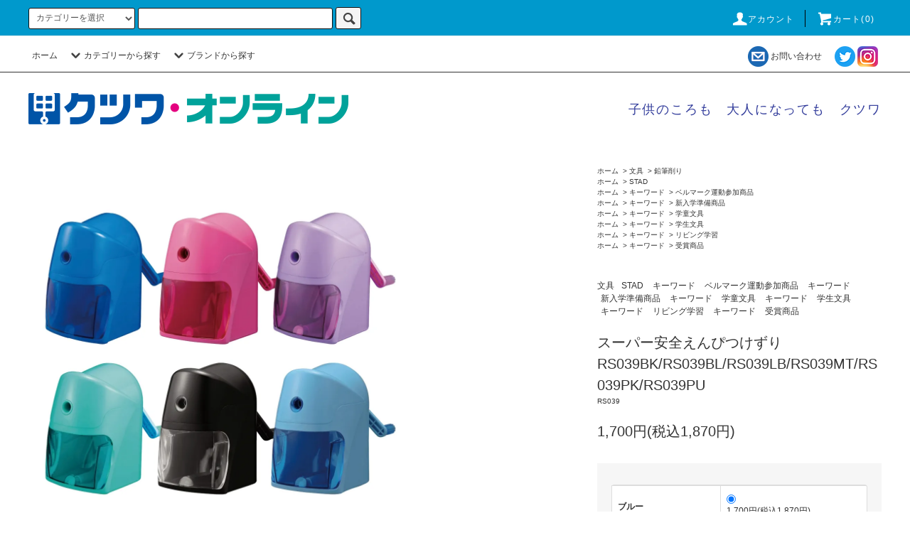

--- FILE ---
content_type: text/html; charset=EUC-JP
request_url: https://www.kutsuwa-online.com/?pid=169715301
body_size: 21757
content:
<!DOCTYPE html PUBLIC "-//W3C//DTD XHTML 1.0 Transitional//EN" "http://www.w3.org/TR/xhtml1/DTD/xhtml1-transitional.dtd">
<html xmlns:og="http://ogp.me/ns#" xmlns:fb="http://www.facebook.com/2008/fbml" xmlns:mixi="http://mixi-platform.com/ns#" xmlns="http://www.w3.org/1999/xhtml" xml:lang="ja" lang="ja" dir="ltr">
<head>
<meta http-equiv="content-type" content="text/html; charset=euc-jp" />
<meta http-equiv="X-UA-Compatible" content="IE=edge,chrome=1" />
<title>スーパー安全えんぴつけずりRS039BK/RS039BL/RS039LB/RS039MT/RS039PK/RS039PU - kutsuwa-online</title>
<meta name="Keywords" content="スーパー安全えんぴつけずりRS039BK/RS039BL/RS039LB/RS039MT/RS039PK/RS039PU,kutsuwa-online,文房具,筆入れ, クラリーノ,学童,クツワ・オンライン,消しゴム,エアピタ,ドクターイオン,Dr.ion," />
<meta name="Description" content="学童文具の総合メーカー" />
<meta name="Author" content="" />
<meta name="Copyright" content="GMOペパボ" />
<meta http-equiv="content-style-type" content="text/css" />
<meta http-equiv="content-script-type" content="text/javascript" />
<link rel="stylesheet" href="https://www.kutsuwa-online.com/css/framework/colormekit.css" type="text/css" />
<link rel="stylesheet" href="https://www.kutsuwa-online.com/css/framework/colormekit-responsive.css" type="text/css" />
<link rel="stylesheet" href="https://img07.shop-pro.jp/PA01453/123/css/8/index.css?cmsp_timestamp=20250904115405" type="text/css" />
<link rel="stylesheet" href="https://img07.shop-pro.jp/PA01453/123/css/8/product.css?cmsp_timestamp=20250904115405" type="text/css" />

<link rel="alternate" type="application/rss+xml" title="rss" href="https://www.kutsuwa-online.com/?mode=rss" />
<link rel="shortcut icon" href="https://img07.shop-pro.jp/PA01453/123/favicon.ico?cmsp_timestamp=20260107135231" />
<script type="text/javascript" src="//ajax.googleapis.com/ajax/libs/jquery/1.11.0/jquery.min.js" ></script>
<meta property="og:title" content="スーパー安全えんぴつけずりRS039BK/RS039BL/RS039LB/RS039MT/RS039PK/RS039PU - kutsuwa-online" />
<meta property="og:description" content="学童文具の総合メーカー" />
<meta property="og:url" content="https://www.kutsuwa-online.com?pid=169715301" />
<meta property="og:site_name" content="kutsuwa-online" />
<meta property="og:image" content="https://img07.shop-pro.jp/PA01453/123/product/169715301.jpg?cmsp_timestamp=20220804092346"/>
<meta property="og:type" content="product" />
<meta property="product:price:amount" content="1870" />
<meta property="product:price:currency" content="JPY" />
<meta property="product:product_link" content="https://www.kutsuwa-online.com?pid=169715301" />
<script>
  var Colorme = {"page":"product","shop":{"account_id":"PA01453123","title":"kutsuwa-online"},"basket":{"total_price":0,"items":[]},"customer":{"id":null},"inventory_control":"option","product":{"shop_uid":"PA01453123","id":169715301,"name":"\u30b9\u30fc\u30d1\u30fc\u5b89\u5168\u3048\u3093\u3074\u3064\u3051\u305a\u308a<br>RS039BK\/RS039BL\/RS039LB\/RS039MT\/RS039PK\/RS039PU","model_number":"RS039","stock_num":60,"sales_price":1700,"sales_price_including_tax":1870,"variants":[{"id":1,"option1_value":"\u30d6\u30eb\u30fc","option2_value":"","title":"\u30d6\u30eb\u30fc","model_number":"RS039BL","stock_num":10,"option_price":1700,"option_price_including_tax":1870,"option_members_price":1700,"option_members_price_including_tax":1870},{"id":2,"option1_value":"\u30d4\u30f3\u30af","option2_value":"","title":"\u30d4\u30f3\u30af","model_number":"RS039PK","stock_num":10,"option_price":1700,"option_price_including_tax":1870,"option_members_price":1700,"option_members_price_including_tax":1870},{"id":3,"option1_value":"\u30d1\u30fc\u30d7\u30eb","option2_value":"","title":"\u30d1\u30fc\u30d7\u30eb","model_number":"RS039PU","stock_num":10,"option_price":1700,"option_price_including_tax":1870,"option_members_price":1700,"option_members_price_including_tax":1870},{"id":4,"option1_value":"\u30df\u30f3\u30c8\u30b0\u30ea\u30fc\u30f3","option2_value":"","title":"\u30df\u30f3\u30c8\u30b0\u30ea\u30fc\u30f3","model_number":"RS039MT","stock_num":10,"option_price":1700,"option_price_including_tax":1870,"option_members_price":1700,"option_members_price_including_tax":1870},{"id":5,"option1_value":"\u30d6\u30e9\u30c3\u30af","option2_value":"","title":"\u30d6\u30e9\u30c3\u30af","model_number":"RS039BK","stock_num":10,"option_price":1700,"option_price_including_tax":1870,"option_members_price":1700,"option_members_price_including_tax":1870},{"id":6,"option1_value":"\u30e9\u30a4\u30c8\u30d6\u30eb\u30fc","option2_value":"","title":"\u30e9\u30a4\u30c8\u30d6\u30eb\u30fc","model_number":"RS039LB","stock_num":10,"option_price":1700,"option_price_including_tax":1870,"option_members_price":1700,"option_members_price_including_tax":1870}],"category":{"id_big":2634699,"id_small":18},"groups":[{"id":2420583},{"id":3111752},{"id":3111756},{"id":3111774},{"id":3111757},{"id":3111765},{"id":3111762}],"members_price":1700,"members_price_including_tax":1870}};

  (function() {
    function insertScriptTags() {
      var scriptTagDetails = [];
      var entry = document.getElementsByTagName('script')[0];

      scriptTagDetails.forEach(function(tagDetail) {
        var script = document.createElement('script');

        script.type = 'text/javascript';
        script.src = tagDetail.src;
        script.async = true;

        if( tagDetail.integrity ) {
          script.integrity = tagDetail.integrity;
          script.setAttribute('crossorigin', 'anonymous');
        }

        entry.parentNode.insertBefore(script, entry);
      })
    }

    window.addEventListener('load', insertScriptTags, false);
  })();
</script>
<script async src="https://zen.one/analytics.js"></script>
</head>
<body>
<meta name="colorme-acc-payload" content="?st=1&pt=10029&ut=169715301&at=PA01453123&v=20260122154514&re=&cn=142c8575c75a4c3f294def7def0d6264" width="1" height="1" alt="" /><script>!function(){"use strict";Array.prototype.slice.call(document.getElementsByTagName("script")).filter((function(t){return t.src&&t.src.match(new RegExp("dist/acc-track.js$"))})).forEach((function(t){return document.body.removeChild(t)})),function t(c){var r=arguments.length>1&&void 0!==arguments[1]?arguments[1]:0;if(!(r>=c.length)){var e=document.createElement("script");e.onerror=function(){return t(c,r+1)},e.src="https://"+c[r]+"/dist/acc-track.js?rev=3",document.body.appendChild(e)}}(["acclog001.shop-pro.jp","acclog002.shop-pro.jp"])}();</script><script src="https://img.shop-pro.jp/tmpl_js/76/jquery.tile.js"></script>
<script src="https://img.shop-pro.jp/tmpl_js/76/jquery.skOuterClick.js"></script>
<script src="https://img.shop-pro.jp/tmpl_js/76/smoothscroll.js"></script>
<script src="https://img.shop-pro.jp/tmpl_js/76/utility.index.js"></script>

<div class="cart_in_modal__bg show_while_cart_in_connecting spinner" style="display: none;"></div>
<div id="wrapper">
  <div id="header">
    <div class="header_top">
      <div class="header_top_inner container">
        <form action="https://www.kutsuwa-online.com/" method="GET" class="search_form visible-desktop">
          <input type="hidden" name="mode" value="srh" />
          <select name="cid" class="search_select">
            <option value="">カテゴリーを選択</option>
                          <option value="2634699,0">文具</option>
                          <option value="2634704,0">学校・通学・防災</option>
                          <option value="2634702,0">マグネット筆入・ペンケース</option>
                          <option value="2634701,0">筆記具</option>
                          <option value="2634706,0">工作・知育・玩具</option>
                          <option value="2634703,0">バッグ・ポーチ・財布</option>
                          <option value="2634707,0">ランチグッズ</option>
                          <option value="2862180,0">手帳・カレンダー</option>
                          <option value="2634709,0">その他</option>
                          <option value="2895248,0">動画ページ</option>
                      </select>
          <input type="text" name="keyword" class="search_box" />
          <button class="btn_search btn btn-xs"><i class="icon-lg-b icon-search"></i></button>
        </form>
        <ul class="header_nav_headline inline visible-desktop">
          <li>
            <a href="https://www.kutsuwa-online.com/?mode=myaccount"><i class="icon-lg-w icon-user"></i>アカウント</a>
          </li>
                    <li class="headline_viewcart">
                        <form name="cart_view_with_async" method="POST" action="https://www.kutsuwa-online.com/cart/proxy/basket?shop_id=PA01453123&shop_domain=kutsuwa-online.com">
              <input type="hidden" name="reference_token" value="d9e23efc2c074fb399dfb6db8072a7dc"><input type="hidden" name="shop_id" value="PA01453123"><input type="hidden" name="shop_domain" value="kutsuwa-online.com">
            </form>
            <a href="javascript:void(0)" class="cart_view_with_async"><i class="icon-lg-w icon-cart"></i>カート(<span class="cart_count">0</span>)</span></a>
                      </li>
        </ul>
        <div class="header_nav_phone hidden-desktop">
          <span class="nav_btn_phone"><i class="icon-lg-w icon-list"></i>メニュー</span>
          <div class="header_nav_lst_phone">
            <ul class="unstyled">
              <li>
                <a href="./">ホーム</a>
              </li>
              <li>
                                <form name="cart_view_with_async" method="POST" action="https://www.kutsuwa-online.com/cart/proxy/basket?shop_id=PA01453123&shop_domain=kutsuwa-online.com">
                  <input type="hidden" name="reference_token" value="d9e23efc2c074fb399dfb6db8072a7dc"><input type="hidden" name="shop_id" value="PA01453123"><input type="hidden" name="shop_domain" value="kutsuwa-online.com">
                </form>
                <a href="javascript:void(0)" class="cart_view_with_async">カートを見る</a>
                              </li>
              <li>
                <a href="https://www.kutsuwa-online.com/?mode=myaccount">アカウント</a>
              </li>
                                                        <li>
                <a href="https://kutsuwa-online.shop-pro.jp/customer/inquiries/new">お問い合わせ</a>
              </li>
            </ul>
          </div>
        </div>
      </div>
    </div>
    <div class="header_mid hidden-phone">
      <div class="header_mid_inner container">
        <div class="header_nav_global">
          <ul class="header_nav_global_left inline">
            <li><a href="./">ホーム</a></li>
            <li class="header_nav_global_left_category">
              <a href="javascript:void(0)"><i class="icon-lg-b icon-chevron_down"></i>カテゴリーから探す</a>
              <div class="header_nav_global_box header_nav_global_box_catogory row">
                <p class="header_nav_global_box_heading col col-lg-3">CATEGORY SEARCH</p>
                <div class="header_nav_global_box_detail col col-lg-9 row">
                                                                                    
                                            <ul class="row header_nav_global_box_lists col col-lg-4 col-md-4 col-sm-6 col-xs-12 unstyled">
                                        <li>
                      <a href="https://www.kutsuwa-online.com/?mode=cate&cbid=2634699&csid=0">
                        文具
                      </a>
                    </li>
                                                                                                  <li>
                      <a href="https://www.kutsuwa-online.com/?mode=cate&cbid=2634704&csid=0">
                        学校・通学・防災
                      </a>
                    </li>
                                                                                                  <li>
                      <a href="https://www.kutsuwa-online.com/?mode=cate&cbid=2634702&csid=0">
                        マグネット筆入・ペンケース
                      </a>
                    </li>
                                                                                                  <li>
                      <a href="https://www.kutsuwa-online.com/?mode=cate&cbid=2634701&csid=0">
                        筆記具
                      </a>
                    </li>
                                          </ul>
                      <ul class="row header_nav_global_box_lists col col-lg-4 col-md-4 col-sm-6 col-xs-12 unstyled">
                                                                                                  <li>
                      <a href="https://www.kutsuwa-online.com/?mode=cate&cbid=2634706&csid=0">
                        工作・知育・玩具
                      </a>
                    </li>
                                                                                                  <li>
                      <a href="https://www.kutsuwa-online.com/?mode=cate&cbid=2634703&csid=0">
                        バッグ・ポーチ・財布
                      </a>
                    </li>
                                                                                                  <li>
                      <a href="https://www.kutsuwa-online.com/?mode=cate&cbid=2634707&csid=0">
                        ランチグッズ
                      </a>
                    </li>
                                                                                                  <li>
                      <a href="https://www.kutsuwa-online.com/?mode=cate&cbid=2862180&csid=0">
                        手帳・カレンダー
                      </a>
                    </li>
                                          </ul>
                      <ul class="row header_nav_global_box_lists col col-lg-4 col-md-4 col-sm-6 col-xs-12 unstyled">
                                                                                                  <li>
                      <a href="https://www.kutsuwa-online.com/?mode=cate&cbid=2634709&csid=0">
                        その他
                      </a>
                    </li>
                                                                                                  <li>
                      <a href="https://www.kutsuwa-online.com/?mode=cate&cbid=2895248&csid=0">
                        動画ページ
                      </a>
                    </li>
                                                              </ul>
                                                      </div>
              </div>
            </li>
                                          <li class="header_nav_global_left_group">
                  <a href="javascript:void(0)"><i class="icon-lg-b icon-chevron_down"></i>ブランドから探す</a>
                  <div class="header_nav_global_box header_nav_global_box_group row">
                    <p class="header_nav_global_box_heading col col-lg-3">BRAND SEARCH</p>
                    <div class="header_nav_global_box_detail col col-lg-9 row">
                                          
                                          <ul class="row header_nav_global_box_lists col col-lg-4 col-md-4 col-sm-6 col-xs-12 unstyled">
                            <li>
                <a href="https://www.kutsuwa-online.com/?mode=grp&gid=2420583">
                  STAD
                </a>
              </li>
                                                                    <li>
                <a href="https://www.kutsuwa-online.com/?mode=grp&gid=2420594">
                  HATS
                </a>
              </li>
                                                                    <li>
                <a href="https://www.kutsuwa-online.com/?mode=grp&gid=2420606">
                  STARLINE
                </a>
              </li>
                                                                    <li>
                <a href="https://www.kutsuwa-online.com/?mode=grp&gid=2564891">
                  ミラガク
                </a>
              </li>
                                                                    <li>
                <a href="https://www.kutsuwa-online.com/?mode=grp&gid=2420596">
                  すくすくの森
                </a>
              </li>
                                                                    <li>
                <a href="https://www.kutsuwa-online.com/?mode=grp&gid=2420584">
                  HiLiNE
                </a>
              </li>
                                    </ul>
                      <ul class="row header_nav_global_box_lists col col-lg-4 col-md-4 col-sm-6 col-xs-12 unstyled">
                                                                    <li>
                <a href="https://www.kutsuwa-online.com/?mode=grp&gid=2420599">
                  ドクターイオン
                </a>
              </li>
                                                                    <li>
                <a href="https://www.kutsuwa-online.com/?mode=grp&gid=2420593">
                  文具エプロンバッグ
                </a>
              </li>
                                                                    <li>
                <a href="https://www.kutsuwa-online.com/?mode=grp&gid=2420618">
                  FASTORAGE(ファストレージ)
                </a>
              </li>
                                                                    <li>
                <a href="https://www.kutsuwa-online.com/?mode=grp&gid=2826788">
                  Laffite(ラフィット)
                </a>
              </li>
                                                                    <li>
                <a href="https://www.kutsuwa-online.com/?mode=grp&gid=3064850">
                  トラスエアー
                </a>
              </li>
                                                                    <li>
                <a href="https://www.kutsuwa-online.com/?mode=grp&gid=2420615">
                  metete
                </a>
              </li>
                                    </ul>
                      <ul class="row header_nav_global_box_lists col col-lg-4 col-md-4 col-sm-6 col-xs-12 unstyled">
                                                                    <li>
                <a href="https://www.kutsuwa-online.com/?mode=grp&gid=2420605">
                  PUMA
                </a>
              </li>
                                                                    <li>
                <a href="https://www.kutsuwa-online.com/?mode=grp&gid=2420602">
                  ミッフィー
                </a>
              </li>
                                                                    <li>
                <a href="https://www.kutsuwa-online.com/?mode=grp&gid=2420610">
                  SNOOPY
                </a>
              </li>
                                                                    <li>
                <a href="https://www.kutsuwa-online.com/?mode=grp&gid=2426764">
                  サンリオ
                </a>
              </li>
                                                                    <li>
                <a href="https://www.kutsuwa-online.com/?mode=grp&gid=3111751">
                  キーワード
                </a>
              </li>
                                                  </ul>
                    </div>
                  </div>
                </li>
                                                </ul>
          <ul class="header_nav_global_right inline">
                                    <li class="visible-desktop"><a href="https://kutsuwa-online.shop-pro.jp/customer/inquiries/new"><img src="https://img21.shop-pro.jp/PA01453/123/etc/toiawase29.png?cmsp_timestamp=20200826115858" alt=""></i>お問い合わせ</a></li>
            <li>



                                                            <ul class="header_nav_global_social inline">
                  <li><a href="https://twitter.com/kutsuwaofficial" target="_blank" rel="noopener noreferrer"><img src="https://img21.shop-pro.jp/PA01453/123/etc/Twitter_Social_Icon_Circle_Color29.png?cmsp_timestamp=20200825094206" alt=""></i></a></li>
                  
                  <li><a href="https://www.instagram.com/kutsuwaofficial_kids/" target="_blank" rel="noopener noreferrer"><img src="https://img21.shop-pro.jp/PA01453/123/etc/Instagram_AppIcon_Aug2017_29.png?cmsp_timestamp=20201007083120" alt="クツワキッズインスタグラム"></i></a></li>

                </ul>
            


            </li>
          </ul>
        </div>
      </div>
    </div>
    <div class="header_btm container clearfix">
              <h1 class="header_logo"><a href="./"><img src="https://img07.shop-pro.jp/PA01453/123/PA01453123.gif?cmsp_timestamp=20260107135231" alt="kutsuwa-online" /></a></h1>
      


                                    <p class="header_lead">子供のころも　大人になっても　クツワ</p>
      


                                    <ul class="header_nav_global_social inline visible-phone">
            <li><a href="https://twitter.com/kutsuwaofficial"><img src="https://img21.shop-pro.jp/PA01453/123/etc/Twitter_Social_Icon_Circle_Color29.png?cmsp_timestamp=20200825094206" alt=""></i></a></li>
           
            <li><a href="https://www.instagram.com/kutsuwaofficial_kids/"><img src="https://img21.shop-pro.jp/PA01453/123/etc/Instagram_AppIcon_Aug2017_29.png?cmsp_timestamp=20201007165535" alt=""></i></a></li>
            <li><a href="https://www.instagram.com/kutsuwaofficial_hobby/"><img src="https://img21.shop-pro.jp/PA01453/123/etc/Instagram_AppIcon_Aug2017_29.png?cmsp_timestamp=20201007165535" alt=""></i></a></li>
          </ul>
      
<img src="https://img21.shop-pro.jp/PA01453/123/etc/h25_w600.gif?cmsp_timestamp=20201007170142" alt="">





          </div>
  </div>
  <div class="main row">
    <div id="contents" class="contents contents_detail col col-md-9 col-sm-12">
      <script src="https://img.shop-pro.jp/tmpl_js/76/utility.product.js"></script>

<div id="product" class="product">
      <form name="product_form" method="post" action="https://www.kutsuwa-online.com/cart/proxy/basket/items/add">
      <div class="product_area clearfix">
        <div class="product_area_left col col-md-7 col-sm-12">
          
          <div class="container-section product_img col col-md-12 col-lg-12">
            <div class="product_img_main">
                              <img src="https://img07.shop-pro.jp/PA01453/123/product/169715301.jpg?cmsp_timestamp=20220804092346" class="product_img_main_img" alt="" />
                          </div>
                          <div class="product_img_thumb">
                <ul class="row">
                                      <li class="col col-lg-2">
                      <img src="https://img07.shop-pro.jp/PA01453/123/product/169715301.jpg?cmsp_timestamp=20220804092346" class="product_img_thumb_img" />
                    </li>
                                                                              <li class="col col-lg-2">
                        <img src="https://img07.shop-pro.jp/PA01453/123/product/169715301_o1.jpg?cmsp_timestamp=20220804092346" class="product_img_thumb_img" />
                      </li>
                                                                                <li class="col col-lg-2">
                        <img src="https://img07.shop-pro.jp/PA01453/123/product/169715301_o2.jpg?cmsp_timestamp=20220804092346" class="product_img_thumb_img" />
                      </li>
                                                                                <li class="col col-lg-2">
                        <img src="https://img07.shop-pro.jp/PA01453/123/product/169715301_o3.jpg?cmsp_timestamp=20220804092346" class="product_img_thumb_img" />
                      </li>
                                                                                <li class="col col-lg-2">
                        <img src="https://img07.shop-pro.jp/PA01453/123/product/169715301_o4.jpg?cmsp_timestamp=20220804092346" class="product_img_thumb_img" />
                      </li>
                                                                                <li class="col col-lg-2">
                        <img src="https://img07.shop-pro.jp/PA01453/123/product/169715301_o5.jpg?cmsp_timestamp=20220804092346" class="product_img_thumb_img" />
                      </li>
                                                                                <li class="col col-lg-2">
                        <img src="https://img07.shop-pro.jp/PA01453/123/product/169715301_o6.jpg?cmsp_timestamp=20220804092346" class="product_img_thumb_img" />
                      </li>
                                                                                <li class="col col-lg-2">
                        <img src="https://img07.shop-pro.jp/PA01453/123/product/169715301_o7.jpg?cmsp_timestamp=20220804092346" class="product_img_thumb_img" />
                      </li>
                                                                                <li class="col col-lg-2">
                        <img src="https://img07.shop-pro.jp/PA01453/123/product/169715301_o8.jpg?cmsp_timestamp=20220804092346" class="product_img_thumb_img" />
                      </li>
                                                                                <li class="col col-lg-2">
                        <img src="https://img07.shop-pro.jp/PA01453/123/product/169715301_o9.jpg?cmsp_timestamp=20241119141735" class="product_img_thumb_img" />
                      </li>
                                                                                                                                                                                                                                                                                                                                                                                                                                                                                                                                                                                                                                                                                                                                                                                                                                                                                                                                                                                                                                                                                                                                                                                                                                                                                                                                                                                                                                                                                                                                                                                                                                      </ul>
              </div>
                      </div>
          
          
                    
        </div>
        <div class="product_area_right col col-md-5 col-sm-12">
          
          <ul class="pankuzu_lists inline container">
            <li class="pankuzu_list"><a href="./">ホーム</a></li>
                          <li class="pankuzu_list">&nbsp;&gt;&nbsp;<a href="?mode=cate&cbid=2634699&csid=0">文具</a></li>
                                      <li class="pankuzu_list">&nbsp;&gt;&nbsp;<a href="?mode=cate&cbid=2634699&csid=18">鉛筆削り</a></li>
                      </ul>
                      <ul class="pankuzu_lists inline container">
              <li class="pankuzu_list"><a href="./">ホーム</a></li>
                                                              <li class="pankuzu_list">&nbsp;&gt;&nbsp;<a href="https://www.kutsuwa-online.com/?mode=grp&gid=2420583">STAD</a></li>
                          </ul>
                      <ul class="pankuzu_lists inline container">
              <li class="pankuzu_list"><a href="./">ホーム</a></li>
                                                              <li class="pankuzu_list">&nbsp;&gt;&nbsp;<a href="https://www.kutsuwa-online.com/?mode=grp&gid=3111751">キーワード</a></li>
                                                              <li class="pankuzu_list">&nbsp;&gt;&nbsp;<a href="https://www.kutsuwa-online.com/?mode=grp&gid=3111752">ベルマーク運動参加商品</a></li>
                          </ul>
                      <ul class="pankuzu_lists inline container">
              <li class="pankuzu_list"><a href="./">ホーム</a></li>
                                                              <li class="pankuzu_list">&nbsp;&gt;&nbsp;<a href="https://www.kutsuwa-online.com/?mode=grp&gid=3111751">キーワード</a></li>
                                                              <li class="pankuzu_list">&nbsp;&gt;&nbsp;<a href="https://www.kutsuwa-online.com/?mode=grp&gid=3111756">新入学準備商品</a></li>
                          </ul>
                      <ul class="pankuzu_lists inline container">
              <li class="pankuzu_list"><a href="./">ホーム</a></li>
                                                              <li class="pankuzu_list">&nbsp;&gt;&nbsp;<a href="https://www.kutsuwa-online.com/?mode=grp&gid=3111751">キーワード</a></li>
                                                              <li class="pankuzu_list">&nbsp;&gt;&nbsp;<a href="https://www.kutsuwa-online.com/?mode=grp&gid=3111774">学童文具</a></li>
                          </ul>
                      <ul class="pankuzu_lists inline container">
              <li class="pankuzu_list"><a href="./">ホーム</a></li>
                                                              <li class="pankuzu_list">&nbsp;&gt;&nbsp;<a href="https://www.kutsuwa-online.com/?mode=grp&gid=3111751">キーワード</a></li>
                                                              <li class="pankuzu_list">&nbsp;&gt;&nbsp;<a href="https://www.kutsuwa-online.com/?mode=grp&gid=3111757">学生文具</a></li>
                          </ul>
                      <ul class="pankuzu_lists inline container">
              <li class="pankuzu_list"><a href="./">ホーム</a></li>
                                                              <li class="pankuzu_list">&nbsp;&gt;&nbsp;<a href="https://www.kutsuwa-online.com/?mode=grp&gid=3111751">キーワード</a></li>
                                                              <li class="pankuzu_list">&nbsp;&gt;&nbsp;<a href="https://www.kutsuwa-online.com/?mode=grp&gid=3111765">リビング学習</a></li>
                          </ul>
                      <ul class="pankuzu_lists inline container">
              <li class="pankuzu_list"><a href="./">ホーム</a></li>
                                                              <li class="pankuzu_list">&nbsp;&gt;&nbsp;<a href="https://www.kutsuwa-online.com/?mode=grp&gid=3111751">キーワード</a></li>
                                                              <li class="pankuzu_list">&nbsp;&gt;&nbsp;<a href="https://www.kutsuwa-online.com/?mode=grp&gid=3111762">受賞商品</a></li>
                          </ul>
                    

          <div id="product_detail_area" class="product_detail_area">
            
            <ul class="inline unstyled product_belong_lists">
                              <li class="product_belong_list">
                  <a href="?mode=cate&cbid=2634699&csid=0" class="product_belong_list_link">文具</a>
                </li>
                                                                                  <li class="product_belong_list">
                      <a href="https://www.kutsuwa-online.com/?mode=grp&gid=2420583" class="product_belong_list_link">STAD</a>
                    </li>
                                                                        <li class="product_belong_list">
                      <a href="https://www.kutsuwa-online.com/?mode=grp&gid=3111751" class="product_belong_list_link">キーワード</a>
                    </li>
                                      <li class="product_belong_list">
                      <a href="https://www.kutsuwa-online.com/?mode=grp&gid=3111752" class="product_belong_list_link">ベルマーク運動参加商品</a>
                    </li>
                                                                        <li class="product_belong_list">
                      <a href="https://www.kutsuwa-online.com/?mode=grp&gid=3111751" class="product_belong_list_link">キーワード</a>
                    </li>
                                      <li class="product_belong_list">
                      <a href="https://www.kutsuwa-online.com/?mode=grp&gid=3111756" class="product_belong_list_link">新入学準備商品</a>
                    </li>
                                                                        <li class="product_belong_list">
                      <a href="https://www.kutsuwa-online.com/?mode=grp&gid=3111751" class="product_belong_list_link">キーワード</a>
                    </li>
                                      <li class="product_belong_list">
                      <a href="https://www.kutsuwa-online.com/?mode=grp&gid=3111774" class="product_belong_list_link">学童文具</a>
                    </li>
                                                                        <li class="product_belong_list">
                      <a href="https://www.kutsuwa-online.com/?mode=grp&gid=3111751" class="product_belong_list_link">キーワード</a>
                    </li>
                                      <li class="product_belong_list">
                      <a href="https://www.kutsuwa-online.com/?mode=grp&gid=3111757" class="product_belong_list_link">学生文具</a>
                    </li>
                                                                        <li class="product_belong_list">
                      <a href="https://www.kutsuwa-online.com/?mode=grp&gid=3111751" class="product_belong_list_link">キーワード</a>
                    </li>
                                      <li class="product_belong_list">
                      <a href="https://www.kutsuwa-online.com/?mode=grp&gid=3111765" class="product_belong_list_link">リビング学習</a>
                    </li>
                                                                        <li class="product_belong_list">
                      <a href="https://www.kutsuwa-online.com/?mode=grp&gid=3111751" class="product_belong_list_link">キーワード</a>
                    </li>
                                      <li class="product_belong_list">
                      <a href="https://www.kutsuwa-online.com/?mode=grp&gid=3111762" class="product_belong_list_link">受賞商品</a>
                    </li>
                                                            </ul>
            

            
            <h2 class="product_name">スーパー安全えんぴつけずり<br>RS039BK/RS039BL/RS039LB/RS039MT/RS039PK/RS039PU</h2>
            

            
                          <p class="product_model">RS039</p>
                        

            
            <p class="product_price_area">
                              <span class="product_price">1,700円(税込1,870円)</span>
                          </p>
                                                
          </div>

          <div class="product_cart_area">
            
                          <div class="product_cart_option row">
                              <div id="prd-opt-table" class="txt_c">
                  <table id="option_tbl"><tr class="stock_head"></tr><tr><th class="cell_1">ブルー</th><td class="cell_2"><div><input type="radio" name="option" value="80511085,0,,0" checked="checked" id="0-0" /></div><label for=0-0 style="display:block;"><span class="table_price">1,700円(税込1,870円)</span><br /></label></td></tr><tr><th class="cell_1">ピンク</th><td class="cell_2"><div><input type="radio" name="option" value="80511085,1,,0" id="1-1" /></div><label for=1-1 style="display:block;"><span class="table_price">1,700円(税込1,870円)</span><br /></label></td></tr><tr><th class="cell_1">パープル</th><td class="cell_2"><div><input type="radio" name="option" value="80511085,2,,0" id="2-2" /></div><label for=2-2 style="display:block;"><span class="table_price">1,700円(税込1,870円)</span><br /></label></td></tr><tr><th class="cell_1">ミントグリーン</th><td class="cell_2"><div><input type="radio" name="option" value="80511085,3,,0" id="3-3" /></div><label for=3-3 style="display:block;"><span class="table_price">1,700円(税込1,870円)</span><br /></label></td></tr><tr><th class="cell_1">ブラック</th><td class="cell_2"><div><input type="radio" name="option" value="80511085,4,,0" id="4-4" /></div><label for=4-4 style="display:block;"><span class="table_price">1,700円(税込1,870円)</span><br /></label></td></tr><tr><th class="cell_1">ライトブルー</th><td class="cell_2"><div><input type="radio" name="option" value="80511085,5,,0" id="5-5" /></div><label for=5-5 style="display:block;"><span class="table_price">1,700円(税込1,870円)</span><br /></label></td></tr></table>
                </div>
                <div id="prd-opt-select">
                                      <div class="product_cart_select_box col col-lg-12">
                      <div class="product_cart_select_name">カラー</div>
                      <select name="option1" class="product_cart_select">
                        <option label="ブルー" value="80511085,0">ブルー</option>
<option label="ピンク" value="80511085,1">ピンク</option>
<option label="パープル" value="80511085,2">パープル</option>
<option label="ミントグリーン" value="80511085,3">ミントグリーン</option>
<option label="ブラック" value="80511085,4">ブラック</option>
<option label="ライトブルー" value="80511085,5">ライトブルー</option>

                      </select>
                    </div>
                                  </div>
                            </div>
                        
                        
            <div class="product_cart_order row">
                              <div class="col col-lg-12 clearfix">
                  <div class="product_cart_select_name">購入数</div>
                  <input type="text" name="product_num" value="1" class="product_cart_init_num" />
                  <ul class="product_cart_init">
                    <li><a href="javascript:f_change_num2(document.product_form.product_num,'1',1,60);"></a></li>
                    <li><a href="javascript:f_change_num2(document.product_form.product_num,'0',1,60);"></a></li>
                  </ul>
                  <div class="product_cart_unit"></div>
                </div>
                <div class="col col-lg-12">
                                    <button type="submit" class="btn btn-block btn-addcart cart_in_async">
                    <i class="icon-lg-w icon-cart"></i><span>カートに入れる</span>
                  </button>
                                                    </div>
                            <p class="stock_error hide"></p>

                            <div class="cart_in_modal cart_modal__close" style="display: none;">
                <div class="cart_in_modal__outline not_bubbling">
                  <label class="cart_modal__close cart_in_modal__close-icon">
                  </label>
                  <p class="cart_in_modal__heading">
                    こちらの商品が<br class="sp-br">カートに入りました
                  </p>
                  <div class="cart_in_modal__detail">
                                        <div class="cart_in_modal__image-wrap">
                      <img src="https://img07.shop-pro.jp/PA01453/123/product/169715301.jpg?cmsp_timestamp=20220804092346" alt="" class="cart_in_modal__image" />
                    </div>
                                        <p class="cart_in_modal__name">
                      スーパー安全えんぴつけずり<br>RS039BK/RS039BL/RS039LB/RS039MT/RS039PK/RS039PU
                    </p>
                  </div>
                  <div class="cart_in_modal__button-wrap">
                    <button class="cart_view_with_async cart_in_modal__button cart_in_modal__button--solid">かごの中身を見る</button>
                    <p class="cart_modal__close cart_in_modal__text-link">ショッピングを続ける</p>
                  </div>
                </div>
              </div>
              <div class="cart_in_error_modal cart_in_error__close" style="display: none;">
                <div class="cart_in_modal__outline not_bubbling">
                  <label class="cart_in_error__close cart_in_modal__close-icon">
                  </label>
                  <p class="cart_in_error_message cart_in_error_modal__heading"></p>
                  <div class="cart_in_modal__button-wrap">
                    <button class="cart_in_error__close cart_in_modal__button cart_in_modal__button--solid">ショッピングを続ける</button>
                  </div>
                </div>
              </div>
              
            </div>
            
            <ul class="product_related_lists unstyled">
                              <li class="product_related_list"><a href="javascript:gf_OpenNewWindow('?mode=opt&pid=169715301','option','width=600:height=500');">オプションの値段詳細</a></li>
                            <li class="product_related_list"><a href="https://www.kutsuwa-online.com/?mode=sk#cancel">返品について</a></li>
              <li class="product_related_list"><a href="https://www.kutsuwa-online.com/?mode=sk#info">特定商取引法に基づく表記</a></li>
            </ul>
          </div>

          
          <ul class="product_social_lists unstyled">
            <li>
              <div class="line-it-button" data-lang="ja" data-type="share-a" data-ver="3"
                         data-color="default" data-size="small" data-count="false" style="display: none;"></div>
                       <script src="https://www.line-website.com/social-plugins/js/thirdparty/loader.min.js" async="async" defer="defer"></script>
              
              <a href="https://twitter.com/share" class="twitter-share-button" data-url="https://www.kutsuwa-online.com/?pid=169715301" data-text="" data-lang="ja" >ツイート</a>
<script charset="utf-8">!function(d,s,id){var js,fjs=d.getElementsByTagName(s)[0],p=/^http:/.test(d.location)?'http':'https';if(!d.getElementById(id)){js=d.createElement(s);js.id=id;js.src=p+'://platform.twitter.com/widgets.js';fjs.parentNode.insertBefore(js,fjs);}}(document, 'script', 'twitter-wjs');</script>
            </li>
          </ul>
          

          
                      <ul class="product_related_lists product_related_lists_review unstyled">
              <li>
                <a href="https://www.kutsuwa-online.com/customer/products/169715301/reviews">
                  <i class="icon-lg-b icon-chevron_left"></i>レビューを見る(0件)
                </a>
              </li>
              <li>
                <a href="https://www.kutsuwa-online.com/customer/products/169715301/reviews/new">
                  <i class="icon-lg-b icon-chevron_left"></i>レビューを投稿
                </a>
              </li>
            </ul>
                    <ul class="product_related_lists unstyled">
            <li class="product_related_list">
              <a href="mailto:?subject=%E3%80%90kutsuwa-online%E3%80%91%E3%81%AE%E3%80%8C%E3%82%B9%E3%83%BC%E3%83%91%E3%83%BC%E5%AE%89%E5%85%A8%E3%81%88%E3%82%93%E3%81%B4%E3%81%A4%E3%81%91%E3%81%9A%E3%82%8A%3Cbr%3ERS039BK%2FRS039BL%2FRS039LB%2FRS039MT%2FRS039PK%2FRS039PU%E3%80%8D%E3%81%8C%E3%81%8A%E3%81%99%E3%81%99%E3%82%81%E3%81%A7%E3%81%99%EF%BC%81&body=%0D%0A%0D%0A%E2%96%A0%E5%95%86%E5%93%81%E3%80%8C%E3%82%B9%E3%83%BC%E3%83%91%E3%83%BC%E5%AE%89%E5%85%A8%E3%81%88%E3%82%93%E3%81%B4%E3%81%A4%E3%81%91%E3%81%9A%E3%82%8A%3Cbr%3ERS039BK%2FRS039BL%2FRS039LB%2FRS039MT%2FRS039PK%2FRS039PU%E3%80%8D%E3%81%AEURL%0D%0Ahttps%3A%2F%2Fwww.kutsuwa-online.com%2F%3Fpid%3D169715301%0D%0A%0D%0A%E2%96%A0%E3%82%B7%E3%83%A7%E3%83%83%E3%83%97%E3%81%AEURL%0Ahttps%3A%2F%2Fwww.kutsuwa-online.com%2F"><i class="icon-lg-b icon-chevron_left"></i>この商品を友達に教える</a>
            </li>
            <li class="product_related_list">
              <a href="https://kutsuwa-online.shop-pro.jp/customer/products/169715301/inquiries/new"><i class="icon-lg-b icon-chevron_left"></i>この商品について問い合わせる</a>
            </li>
            <li class="product_related_list">
              <a href="https://www.kutsuwa-online.com/?mode=cate&cbid=2634699&csid=18"><i class="icon-lg-b icon-chevron_left"></i>買い物を続ける</a>
            </li>
          </ul>
          

        </div>
      </div>
      <div class="row">



                                                                          <ul class="product_tabs row">
            <li id="product_panel_explain" class="product_tab active col col-lg-4">
              <a href="#">商品説明</a>
            </li>
            <li id="product_panel_image" class="product_tab col col-lg-4">
              <a href="#">イメージ</a>
            </li>
                          <li id="product_panel_review" class="product_tab col col-lg-4">
                <a href="#">レビュー(0)</a>
              </li>
                      </ul>
          <div class="product_panels">
              <div class="product_panel_explain product_panel active">
                
                                  <div class="product_explain">
                    ・キッズデザイン賞受賞！指をはさまない安全設計！<br />
・鉛筆の固定レバーがない安全タイプ<br />
・つまった芯がワンプッシュで取り出せる<br />
・3段階の簡単操作（たくさん削る時に便利）<br />
・3種類の鉛筆に対応（三角軸、六角軸、丸軸）<br />
・ハンドルの逆回転で鉛筆が押し出され、奥に入った鉛筆も取り出せる<br />
<br />
本体：H118×W79×D122mm、225g<br />
包装：（一個箱）H127×W132×D80mm、275g<br />
材質：（本体）ABS、PS、<br />
　　　（切削部）スチール、亜鉛<br />
<br />
<iframe width="649" height="1154" src="https://www.youtube.com/embed/RhjsOyO9EJk" title="初めてのえんぴつけずりにぴったり「スーハ&#12442;ー安全えんひ&#12442;つけす&#12441;り」" frameborder="0" allow="accelerometer; autoplay; clipboard-write; encrypted-media; gyroscope; picture-in-picture; web-share" referrerpolicy="strict-origin-when-cross-origin" allowfullscreen></iframe>
                  </div>
                                
              </div>
              <div class="product_panel_image product_panel">
                
                                  <div class="product_img_sub">
                    <ul class="row">
                                              <li class="col col-lg-12">
                          <img src="https://img07.shop-pro.jp/PA01453/123/product/169715301.jpg?cmsp_timestamp=20220804092346" class="product_img_sub_img" />
                        </li>
                                                                                              <li class="col col-lg-12">
                            <img src="https://img07.shop-pro.jp/PA01453/123/product/169715301_o1.jpg?cmsp_timestamp=20220804092346" class="product_img_sub_img" />
                          </li>
                                                                                                <li class="col col-lg-12">
                            <img src="https://img07.shop-pro.jp/PA01453/123/product/169715301_o2.jpg?cmsp_timestamp=20220804092346" class="product_img_sub_img" />
                          </li>
                                                                                                <li class="col col-lg-12">
                            <img src="https://img07.shop-pro.jp/PA01453/123/product/169715301_o3.jpg?cmsp_timestamp=20220804092346" class="product_img_sub_img" />
                          </li>
                                                                                                <li class="col col-lg-12">
                            <img src="https://img07.shop-pro.jp/PA01453/123/product/169715301_o4.jpg?cmsp_timestamp=20220804092346" class="product_img_sub_img" />
                          </li>
                                                                                                <li class="col col-lg-12">
                            <img src="https://img07.shop-pro.jp/PA01453/123/product/169715301_o5.jpg?cmsp_timestamp=20220804092346" class="product_img_sub_img" />
                          </li>
                                                                                                <li class="col col-lg-12">
                            <img src="https://img07.shop-pro.jp/PA01453/123/product/169715301_o6.jpg?cmsp_timestamp=20220804092346" class="product_img_sub_img" />
                          </li>
                                                                                                <li class="col col-lg-12">
                            <img src="https://img07.shop-pro.jp/PA01453/123/product/169715301_o7.jpg?cmsp_timestamp=20220804092346" class="product_img_sub_img" />
                          </li>
                                                                                                <li class="col col-lg-12">
                            <img src="https://img07.shop-pro.jp/PA01453/123/product/169715301_o8.jpg?cmsp_timestamp=20220804092346" class="product_img_sub_img" />
                          </li>
                                                                                                <li class="col col-lg-12">
                            <img src="https://img07.shop-pro.jp/PA01453/123/product/169715301_o9.jpg?cmsp_timestamp=20241119141735" class="product_img_sub_img" />
                          </li>
                                                                                                                                                                                                                                                                                                                                                                                                                                                                                                                                                                                                                                                                                                                                                                                                                                                                                                                                                                                                                                                                                                                                                                                                                                                                                                                                                                                                                                                                                                                                                                                                                                                                                                                                                                                                                                                                                                                                                                                  </ul>
                    <div class="container">
                      <a href="#product_detail_area" class="btn btn-lg btn-addcart btn_pis_width">
                        <i class="icon-lg-w icon-cart"></i><span>この商品を購入する</span>
                      </a>
                    </div>
                  </div>
                                
              </div>
                              <div class="product_panel_review product_panel">
                  
                                      <p class="product_reviews product_text_not">レビューはありません。</p>
                                    <div class="product_reviews_btn container">
                    <a href="https://www.kutsuwa-online.com/customer/products/169715301/reviews/new" class="btn btn-lg btn-reviews btn_revies_width">
                      <i class="icon-lg-w icon-pencil"></i><span>レビューを投稿</span>
                    </a>
                  </div>
                  
                </div>
                        </div>
                


        
                

      </div>
      <input type="hidden" name="user_hash" value="00c4362f46bfce9eb380c42f694f1204"><input type="hidden" name="members_hash" value="00c4362f46bfce9eb380c42f694f1204"><input type="hidden" name="shop_id" value="PA01453123"><input type="hidden" name="product_id" value="169715301"><input type="hidden" name="members_id" value=""><input type="hidden" name="back_url" value="https://www.kutsuwa-online.com/?pid=169715301"><input type="hidden" name="is_async_cart_in" value="1"><input type="hidden" name="needs_basket_token" value="1"><input type="hidden" name="reference_token" value="d9e23efc2c074fb399dfb6db8072a7dc"><input type="hidden" name="shop_domain" value="kutsuwa-online.com">
    </form>
  </div>

  <div class="hide">
    <div class="prd-opt-select">
              <div class="product_cart_select_box col col-lg-12">
          <div class="product_cart_select_name">カラー</div>
          <select name="option1" class="product_cart_select">
            <option label="ブルー" value="80511085,0">ブルー</option>
<option label="ピンク" value="80511085,1">ピンク</option>
<option label="パープル" value="80511085,2">パープル</option>
<option label="ミントグリーン" value="80511085,3">ミントグリーン</option>
<option label="ブラック" value="80511085,4">ブラック</option>
<option label="ライトブルー" value="80511085,5">ライトブルー</option>

          </select>
        </div>
          </div>
    <div class="prd-opt-table">
      <table id="option_tbl"><tr class="stock_head"></tr><tr><th class="cell_1">ブルー</th><td class="cell_2"><div><input type="radio" name="option" value="80511085,0,,0" checked="checked" id="0-0" /></div><label for=0-0 style="display:block;"><span class="table_price">1,700円(税込1,870円)</span><br /></label></td></tr><tr><th class="cell_1">ピンク</th><td class="cell_2"><div><input type="radio" name="option" value="80511085,1,,0" id="1-1" /></div><label for=1-1 style="display:block;"><span class="table_price">1,700円(税込1,870円)</span><br /></label></td></tr><tr><th class="cell_1">パープル</th><td class="cell_2"><div><input type="radio" name="option" value="80511085,2,,0" id="2-2" /></div><label for=2-2 style="display:block;"><span class="table_price">1,700円(税込1,870円)</span><br /></label></td></tr><tr><th class="cell_1">ミントグリーン</th><td class="cell_2"><div><input type="radio" name="option" value="80511085,3,,0" id="3-3" /></div><label for=3-3 style="display:block;"><span class="table_price">1,700円(税込1,870円)</span><br /></label></td></tr><tr><th class="cell_1">ブラック</th><td class="cell_2"><div><input type="radio" name="option" value="80511085,4,,0" id="4-4" /></div><label for=4-4 style="display:block;"><span class="table_price">1,700円(税込1,870円)</span><br /></label></td></tr><tr><th class="cell_1">ライトブルー</th><td class="cell_2"><div><input type="radio" name="option" value="80511085,5,,0" id="5-5" /></div><label for=5-5 style="display:block;"><span class="table_price">1,700円(税込1,870円)</span><br /></label></td></tr></table>
    </div>
  </div>
    </div>
    <div id="side" class="side col col-md-3 col-sm-12 hidden-phone">
          </div>
    <div id="side" class="side col col-lg-3 col-sm-12 visible-phone">
      
                        <div class="side_category">
            <h3 class="heading side_category_heading">カテゴリーから探す</h3>
            <ul class="lists side_category_lists unstyled">
                              <li class="list side_category_list">
                  <a href="https://www.kutsuwa-online.com/?mode=cate&cbid=2634699&csid=0" class="list_link show">
                    <span class="list_icon_arrow icon-lg-b icon-chevron_right"></span>
                    <span class="list_link_name">文具</span>
                  </a>
                                                            <ul class="lists side_subcategory_lists unstyled">
                        <li class="list side_subcategory_list visible-phone">
                          <a href="https://www.kutsuwa-online.com/?mode=cate&cbid=2634699&csid=0" class="list_link show">
                            <span class="list_icon_arrow icon-lg-b icon-chevron_right"></span>
                            <span class="list_link_name">全ての文具</span>
                          </a>
                        </li>
                                        <li class="list side_subcategory_list">
                      <a href="https://www.kutsuwa-online.com/?mode=cate&cbid=2634699&csid=8" class="list_link show">
                        <span class="list_icon_arrow icon-lg-b icon-chevron_right visible-phone"></span>
                        <span class="list_link_name">定規</span>
                      </a>
                    </li>
                                                                              <li class="list side_subcategory_list">
                      <a href="https://www.kutsuwa-online.com/?mode=cate&cbid=2634699&csid=9" class="list_link show">
                        <span class="list_icon_arrow icon-lg-b icon-chevron_right visible-phone"></span>
                        <span class="list_link_name">コンパス</span>
                      </a>
                    </li>
                                                                              <li class="list side_subcategory_list">
                      <a href="https://www.kutsuwa-online.com/?mode=cate&cbid=2634699&csid=18" class="list_link show">
                        <span class="list_icon_arrow icon-lg-b icon-chevron_right visible-phone"></span>
                        <span class="list_link_name">鉛筆削り</span>
                      </a>
                    </li>
                                                                              <li class="list side_subcategory_list">
                      <a href="https://www.kutsuwa-online.com/?mode=cate&cbid=2634699&csid=19" class="list_link show">
                        <span class="list_icon_arrow icon-lg-b icon-chevron_right visible-phone"></span>
                        <span class="list_link_name">キャップ・筆記補助</span>
                      </a>
                    </li>
                                                                              <li class="list side_subcategory_list">
                      <a href="https://www.kutsuwa-online.com/?mode=cate&cbid=2634699&csid=20" class="list_link show">
                        <span class="list_icon_arrow icon-lg-b icon-chevron_right visible-phone"></span>
                        <span class="list_link_name">消しゴム</span>
                      </a>
                    </li>
                                                                              <li class="list side_subcategory_list">
                      <a href="https://www.kutsuwa-online.com/?mode=cate&cbid=2634699&csid=3" class="list_link show">
                        <span class="list_icon_arrow icon-lg-b icon-chevron_right visible-phone"></span>
                        <span class="list_link_name">単語カード</span>
                      </a>
                    </li>
                                                                              <li class="list side_subcategory_list">
                      <a href="https://www.kutsuwa-online.com/?mode=cate&cbid=2634699&csid=2" class="list_link show">
                        <span class="list_icon_arrow icon-lg-b icon-chevron_right visible-phone"></span>
                        <span class="list_link_name">ノート・メモ・ふせん</span>
                      </a>
                    </li>
                                                                              <li class="list side_subcategory_list">
                      <a href="https://www.kutsuwa-online.com/?mode=cate&cbid=2634699&csid=10" class="list_link show">
                        <span class="list_icon_arrow icon-lg-b icon-chevron_right visible-phone"></span>
                        <span class="list_link_name">はさみ</span>
                      </a>
                    </li>
                                                                              <li class="list side_subcategory_list">
                      <a href="https://www.kutsuwa-online.com/?mode=cate&cbid=2634699&csid=13" class="list_link show">
                        <span class="list_icon_arrow icon-lg-b icon-chevron_right visible-phone"></span>
                        <span class="list_link_name">下敷</span>
                      </a>
                    </li>
                                                                              <li class="list side_subcategory_list">
                      <a href="https://www.kutsuwa-online.com/?mode=cate&cbid=2634699&csid=15" class="list_link show">
                        <span class="list_icon_arrow icon-lg-b icon-chevron_right visible-phone"></span>
                        <span class="list_link_name">拡大鏡(むしめがね)</span>
                      </a>
                    </li>
                                                                              <li class="list side_subcategory_list">
                      <a href="https://www.kutsuwa-online.com/?mode=cate&cbid=2634699&csid=6" class="list_link show">
                        <span class="list_icon_arrow icon-lg-b icon-chevron_right visible-phone"></span>
                        <span class="list_link_name">クリアカバー（透明ブックカバー）</span>
                      </a>
                    </li>
                                                                              <li class="list side_subcategory_list">
                      <a href="https://www.kutsuwa-online.com/?mode=cate&cbid=2634699&csid=22" class="list_link show">
                        <span class="list_icon_arrow icon-lg-b icon-chevron_right visible-phone"></span>
                        <span class="list_link_name">その他</span>
                      </a>
                    </li>
                    </ul>                                  </li>
                              <li class="list side_category_list">
                  <a href="https://www.kutsuwa-online.com/?mode=cate&cbid=2634704&csid=0" class="list_link show">
                    <span class="list_icon_arrow icon-lg-b icon-chevron_right"></span>
                    <span class="list_link_name">学校・通学・防災</span>
                  </a>
                                                            <ul class="lists side_subcategory_lists unstyled">
                        <li class="list side_subcategory_list visible-phone">
                          <a href="https://www.kutsuwa-online.com/?mode=cate&cbid=2634704&csid=0" class="list_link show">
                            <span class="list_icon_arrow icon-lg-b icon-chevron_right"></span>
                            <span class="list_link_name">全ての学校・通学・防災</span>
                          </a>
                        </li>
                                        <li class="list side_subcategory_list">
                      <a href="https://www.kutsuwa-online.com/?mode=cate&cbid=2634704&csid=1" class="list_link show">
                        <span class="list_icon_arrow icon-lg-b icon-chevron_right visible-phone"></span>
                        <span class="list_link_name">通学リュック</span>
                      </a>
                    </li>
                                                                              <li class="list side_subcategory_list">
                      <a href="https://www.kutsuwa-online.com/?mode=cate&cbid=2634704&csid=8" class="list_link show">
                        <span class="list_icon_arrow icon-lg-b icon-chevron_right visible-phone"></span>
                        <span class="list_link_name">通学用品</span>
                      </a>
                    </li>
                                                                              <li class="list side_subcategory_list">
                      <a href="https://www.kutsuwa-online.com/?mode=cate&cbid=2634704&csid=9" class="list_link show">
                        <span class="list_icon_arrow icon-lg-b icon-chevron_right visible-phone"></span>
                        <span class="list_link_name">学校生活用品</span>
                      </a>
                    </li>
                                                                              <li class="list side_subcategory_list">
                      <a href="https://www.kutsuwa-online.com/?mode=cate&cbid=2634704&csid=10" class="list_link show">
                        <span class="list_icon_arrow icon-lg-b icon-chevron_right visible-phone"></span>
                        <span class="list_link_name">学校収納用品</span>
                      </a>
                    </li>
                                                                              <li class="list side_subcategory_list">
                      <a href="https://www.kutsuwa-online.com/?mode=cate&cbid=2634704&csid=2" class="list_link show">
                        <span class="list_icon_arrow icon-lg-b icon-chevron_right visible-phone"></span>
                        <span class="list_link_name">体育・なわとび</span>
                      </a>
                    </li>
                                                                              <li class="list side_subcategory_list">
                      <a href="https://www.kutsuwa-online.com/?mode=cate&cbid=2634704&csid=3" class="list_link show">
                        <span class="list_icon_arrow icon-lg-b icon-chevron_right visible-phone"></span>
                        <span class="list_link_name">防災</span>
                      </a>
                    </li>
                                                                              <li class="list side_subcategory_list">
                      <a href="https://www.kutsuwa-online.com/?mode=cate&cbid=2634704&csid=4" class="list_link show">
                        <span class="list_icon_arrow icon-lg-b icon-chevron_right visible-phone"></span>
                        <span class="list_link_name">防犯</span>
                      </a>
                    </li>
                                                                              <li class="list side_subcategory_list">
                      <a href="https://www.kutsuwa-online.com/?mode=cate&cbid=2634704&csid=6" class="list_link show">
                        <span class="list_icon_arrow icon-lg-b icon-chevron_right visible-phone"></span>
                        <span class="list_link_name">その他</span>
                      </a>
                    </li>
                    </ul>                                  </li>
                              <li class="list side_category_list">
                  <a href="https://www.kutsuwa-online.com/?mode=cate&cbid=2634702&csid=0" class="list_link show">
                    <span class="list_icon_arrow icon-lg-b icon-chevron_right"></span>
                    <span class="list_link_name">マグネット筆入・ペンケース</span>
                  </a>
                                                            <ul class="lists side_subcategory_lists unstyled">
                        <li class="list side_subcategory_list visible-phone">
                          <a href="https://www.kutsuwa-online.com/?mode=cate&cbid=2634702&csid=0" class="list_link show">
                            <span class="list_icon_arrow icon-lg-b icon-chevron_right"></span>
                            <span class="list_link_name">全てのマグネット筆入・ペンケース</span>
                          </a>
                        </li>
                                        <li class="list side_subcategory_list">
                      <a href="https://www.kutsuwa-online.com/?mode=cate&cbid=2634702&csid=1" class="list_link show">
                        <span class="list_icon_arrow icon-lg-b icon-chevron_right visible-phone"></span>
                        <span class="list_link_name">片面筆入</span>
                      </a>
                    </li>
                                                                              <li class="list side_subcategory_list">
                      <a href="https://www.kutsuwa-online.com/?mode=cate&cbid=2634702&csid=2" class="list_link show">
                        <span class="list_icon_arrow icon-lg-b icon-chevron_right visible-phone"></span>
                        <span class="list_link_name">両面筆入</span>
                      </a>
                    </li>
                                                                              <li class="list side_subcategory_list">
                      <a href="https://www.kutsuwa-online.com/?mode=cate&cbid=2634702&csid=5" class="list_link show">
                        <span class="list_icon_arrow icon-lg-b icon-chevron_right visible-phone"></span>
                        <span class="list_link_name">ペンケース</span>
                      </a>
                    </li>
                    </ul>                                  </li>
                              <li class="list side_category_list">
                  <a href="https://www.kutsuwa-online.com/?mode=cate&cbid=2634701&csid=0" class="list_link show">
                    <span class="list_icon_arrow icon-lg-b icon-chevron_right"></span>
                    <span class="list_link_name">筆記具</span>
                  </a>
                                                            <ul class="lists side_subcategory_lists unstyled">
                        <li class="list side_subcategory_list visible-phone">
                          <a href="https://www.kutsuwa-online.com/?mode=cate&cbid=2634701&csid=0" class="list_link show">
                            <span class="list_icon_arrow icon-lg-b icon-chevron_right"></span>
                            <span class="list_link_name">全ての筆記具</span>
                          </a>
                        </li>
                                        <li class="list side_subcategory_list">
                      <a href="https://www.kutsuwa-online.com/?mode=cate&cbid=2634701&csid=1" class="list_link show">
                        <span class="list_icon_arrow icon-lg-b icon-chevron_right visible-phone"></span>
                        <span class="list_link_name">鉛筆</span>
                      </a>
                    </li>
                                                                              <li class="list side_subcategory_list">
                      <a href="https://www.kutsuwa-online.com/?mode=cate&cbid=2634701&csid=6" class="list_link show">
                        <span class="list_icon_arrow icon-lg-b icon-chevron_right visible-phone"></span>
                        <span class="list_link_name">シャープペン</span>
                      </a>
                    </li>
                                                                              <li class="list side_subcategory_list">
                      <a href="https://www.kutsuwa-online.com/?mode=cate&cbid=2634701&csid=7" class="list_link show">
                        <span class="list_icon_arrow icon-lg-b icon-chevron_right visible-phone"></span>
                        <span class="list_link_name">ボールペン</span>
                      </a>
                    </li>
                                                                              <li class="list side_subcategory_list">
                      <a href="https://www.kutsuwa-online.com/?mode=cate&cbid=2634701&csid=9" class="list_link show">
                        <span class="list_icon_arrow icon-lg-b icon-chevron_right visible-phone"></span>
                        <span class="list_link_name">マーカー</span>
                      </a>
                    </li>
                                                                              <li class="list side_subcategory_list">
                      <a href="https://www.kutsuwa-online.com/?mode=cate&cbid=2634701&csid=10" class="list_link show">
                        <span class="list_icon_arrow icon-lg-b icon-chevron_right visible-phone"></span>
                        <span class="list_link_name">タッチペン</span>
                      </a>
                    </li>
                    </ul>                                  </li>
                              <li class="list side_category_list">
                  <a href="https://www.kutsuwa-online.com/?mode=cate&cbid=2634706&csid=0" class="list_link show">
                    <span class="list_icon_arrow icon-lg-b icon-chevron_right"></span>
                    <span class="list_link_name">工作・知育・玩具</span>
                  </a>
                                                            <ul class="lists side_subcategory_lists unstyled">
                        <li class="list side_subcategory_list visible-phone">
                          <a href="https://www.kutsuwa-online.com/?mode=cate&cbid=2634706&csid=0" class="list_link show">
                            <span class="list_icon_arrow icon-lg-b icon-chevron_right"></span>
                            <span class="list_link_name">全ての工作・知育・玩具</span>
                          </a>
                        </li>
                                        <li class="list side_subcategory_list">
                      <a href="https://www.kutsuwa-online.com/?mode=cate&cbid=2634706&csid=2" class="list_link show">
                        <span class="list_icon_arrow icon-lg-b icon-chevron_right visible-phone"></span>
                        <span class="list_link_name">工作キット</span>
                      </a>
                    </li>
                                                                              <li class="list side_subcategory_list">
                      <a href="https://www.kutsuwa-online.com/?mode=cate&cbid=2634706&csid=6" class="list_link show">
                        <span class="list_icon_arrow icon-lg-b icon-chevron_right visible-phone"></span>
                        <span class="list_link_name">ねんど・工作ツール</span>
                      </a>
                    </li>
                                                                              <li class="list side_subcategory_list">
                      <a href="https://www.kutsuwa-online.com/?mode=cate&cbid=2634706&csid=4" class="list_link show">
                        <span class="list_icon_arrow icon-lg-b icon-chevron_right visible-phone"></span>
                        <span class="list_link_name">知育</span>
                      </a>
                    </li>
                                                                              <li class="list side_subcategory_list">
                      <a href="https://www.kutsuwa-online.com/?mode=cate&cbid=2634706&csid=1" class="list_link show">
                        <span class="list_icon_arrow icon-lg-b icon-chevron_right visible-phone"></span>
                        <span class="list_link_name">玩具</span>
                      </a>
                    </li>
                                                                              <li class="list side_subcategory_list">
                      <a href="https://www.kutsuwa-online.com/?mode=cate&cbid=2634706&csid=3" class="list_link show">
                        <span class="list_icon_arrow icon-lg-b icon-chevron_right visible-phone"></span>
                        <span class="list_link_name">その他</span>
                      </a>
                    </li>
                    </ul>                                  </li>
                              <li class="list side_category_list">
                  <a href="https://www.kutsuwa-online.com/?mode=cate&cbid=2634703&csid=0" class="list_link show">
                    <span class="list_icon_arrow icon-lg-b icon-chevron_right"></span>
                    <span class="list_link_name">バッグ・ポーチ・財布</span>
                  </a>
                                                            <ul class="lists side_subcategory_lists unstyled">
                        <li class="list side_subcategory_list visible-phone">
                          <a href="https://www.kutsuwa-online.com/?mode=cate&cbid=2634703&csid=0" class="list_link show">
                            <span class="list_icon_arrow icon-lg-b icon-chevron_right"></span>
                            <span class="list_link_name">全てのバッグ・ポーチ・財布</span>
                          </a>
                        </li>
                                        <li class="list side_subcategory_list">
                      <a href="https://www.kutsuwa-online.com/?mode=cate&cbid=2634703&csid=1" class="list_link show">
                        <span class="list_icon_arrow icon-lg-b icon-chevron_right visible-phone"></span>
                        <span class="list_link_name">バッグ・インバッグ</span>
                      </a>
                    </li>
                                                                              <li class="list side_subcategory_list">
                      <a href="https://www.kutsuwa-online.com/?mode=cate&cbid=2634703&csid=2" class="list_link show">
                        <span class="list_icon_arrow icon-lg-b icon-chevron_right visible-phone"></span>
                        <span class="list_link_name">ホルダー・ポーチ</span>
                      </a>
                    </li>
                                                                              <li class="list side_subcategory_list">
                      <a href="https://www.kutsuwa-online.com/?mode=cate&cbid=2634703&csid=3" class="list_link show">
                        <span class="list_icon_arrow icon-lg-b icon-chevron_right visible-phone"></span>
                        <span class="list_link_name">携帯・スマートフォンケース</span>
                      </a>
                    </li>
                                                                              <li class="list side_subcategory_list">
                      <a href="https://www.kutsuwa-online.com/?mode=cate&cbid=2634703&csid=4" class="list_link show">
                        <span class="list_icon_arrow icon-lg-b icon-chevron_right visible-phone"></span>
                        <span class="list_link_name">キーケース・パスケース</span>
                      </a>
                    </li>
                                                                              <li class="list side_subcategory_list">
                      <a href="https://www.kutsuwa-online.com/?mode=cate&cbid=2634703&csid=5" class="list_link show">
                        <span class="list_icon_arrow icon-lg-b icon-chevron_right visible-phone"></span>
                        <span class="list_link_name">ウォレット・コインケース</span>
                      </a>
                    </li>
                                                                              <li class="list side_subcategory_list">
                      <a href="https://www.kutsuwa-online.com/?mode=cate&cbid=2634703&csid=8" class="list_link show">
                        <span class="list_icon_arrow icon-lg-b icon-chevron_right visible-phone"></span>
                        <span class="list_link_name">その他</span>
                      </a>
                    </li>
                    </ul>                                  </li>
                              <li class="list side_category_list">
                  <a href="https://www.kutsuwa-online.com/?mode=cate&cbid=2634707&csid=0" class="list_link show">
                    <span class="list_icon_arrow icon-lg-b icon-chevron_right"></span>
                    <span class="list_link_name">ランチグッズ</span>
                  </a>
                                                            <ul class="lists side_subcategory_lists unstyled">
                        <li class="list side_subcategory_list visible-phone">
                          <a href="https://www.kutsuwa-online.com/?mode=cate&cbid=2634707&csid=0" class="list_link show">
                            <span class="list_icon_arrow icon-lg-b icon-chevron_right"></span>
                            <span class="list_link_name">全てのランチグッズ</span>
                          </a>
                        </li>
                                        <li class="list side_subcategory_list">
                      <a href="https://www.kutsuwa-online.com/?mode=cate&cbid=2634707&csid=1" class="list_link show">
                        <span class="list_icon_arrow icon-lg-b icon-chevron_right visible-phone"></span>
                        <span class="list_link_name">お弁当箱</span>
                      </a>
                    </li>
                                                                              <li class="list side_subcategory_list">
                      <a href="https://www.kutsuwa-online.com/?mode=cate&cbid=2634707&csid=2" class="list_link show">
                        <span class="list_icon_arrow icon-lg-b icon-chevron_right visible-phone"></span>
                        <span class="list_link_name">箸・スプーン・フォーク</span>
                      </a>
                    </li>
                                                                              <li class="list side_subcategory_list">
                      <a href="https://www.kutsuwa-online.com/?mode=cate&cbid=2634707&csid=3" class="list_link show">
                        <span class="list_icon_arrow icon-lg-b icon-chevron_right visible-phone"></span>
                        <span class="list_link_name">ボトル</span>
                      </a>
                    </li>
                                                                              <li class="list side_subcategory_list">
                      <a href="https://www.kutsuwa-online.com/?mode=cate&cbid=2634707&csid=4" class="list_link show">
                        <span class="list_icon_arrow icon-lg-b icon-chevron_right visible-phone"></span>
                        <span class="list_link_name">コップ・コップ袋</span>
                      </a>
                    </li>
                                                                              <li class="list side_subcategory_list">
                      <a href="https://www.kutsuwa-online.com/?mode=cate&cbid=2634707&csid=5" class="list_link show">
                        <span class="list_icon_arrow icon-lg-b icon-chevron_right visible-phone"></span>
                        <span class="list_link_name">お弁当袋・ランチバッグ</span>
                      </a>
                    </li>
                                                                              <li class="list side_subcategory_list">
                      <a href="https://www.kutsuwa-online.com/?mode=cate&cbid=2634707&csid=6" class="list_link show">
                        <span class="list_icon_arrow icon-lg-b icon-chevron_right visible-phone"></span>
                        <span class="list_link_name">その他</span>
                      </a>
                    </li>
                    </ul>                                  </li>
                              <li class="list side_category_list">
                  <a href="https://www.kutsuwa-online.com/?mode=cate&cbid=2862180&csid=0" class="list_link show">
                    <span class="list_icon_arrow icon-lg-b icon-chevron_right"></span>
                    <span class="list_link_name">手帳・カレンダー</span>
                  </a>
                                                            <ul class="lists side_subcategory_lists unstyled">
                        <li class="list side_subcategory_list visible-phone">
                          <a href="https://www.kutsuwa-online.com/?mode=cate&cbid=2862180&csid=0" class="list_link show">
                            <span class="list_icon_arrow icon-lg-b icon-chevron_right"></span>
                            <span class="list_link_name">全ての手帳・カレンダー</span>
                          </a>
                        </li>
                                        <li class="list side_subcategory_list">
                      <a href="https://www.kutsuwa-online.com/?mode=cate&cbid=2862180&csid=1" class="list_link show">
                        <span class="list_icon_arrow icon-lg-b icon-chevron_right visible-phone"></span>
                        <span class="list_link_name">カラーインデックス手帳</span>
                      </a>
                    </li>
                                                                              <li class="list side_subcategory_list">
                      <a href="https://www.kutsuwa-online.com/?mode=cate&cbid=2862180&csid=10" class="list_link show">
                        <span class="list_icon_arrow icon-lg-b icon-chevron_right visible-phone"></span>
                        <span class="list_link_name">虹色手帳&#174;</span>
                      </a>
                    </li>
                                                                              <li class="list side_subcategory_list">
                      <a href="https://www.kutsuwa-online.com/?mode=cate&cbid=2862180&csid=2" class="list_link show">
                        <span class="list_icon_arrow icon-lg-b icon-chevron_right visible-phone"></span>
                        <span class="list_link_name">家族手帳&#174;</span>
                      </a>
                    </li>
                                                                              <li class="list side_subcategory_list">
                      <a href="https://www.kutsuwa-online.com/?mode=cate&cbid=2862180&csid=3" class="list_link show">
                        <span class="list_icon_arrow icon-lg-b icon-chevron_right visible-phone"></span>
                        <span class="list_link_name">家計簿付き手帳</span>
                      </a>
                    </li>
                                                                              <li class="list side_subcategory_list">
                      <a href="https://www.kutsuwa-online.com/?mode=cate&cbid=2862180&csid=13" class="list_link show">
                        <span class="list_icon_arrow icon-lg-b icon-chevron_right visible-phone"></span>
                        <span class="list_link_name">ログジャーナル</span>
                      </a>
                    </li>
                                                                              <li class="list side_subcategory_list">
                      <a href="https://www.kutsuwa-online.com/?mode=cate&cbid=2862180&csid=12" class="list_link show">
                        <span class="list_icon_arrow icon-lg-b icon-chevron_right visible-phone"></span>
                        <span class="list_link_name">家族カレンダー・スケジュールカード</span>
                      </a>
                    </li>
                                                                              <li class="list side_subcategory_list">
                      <a href="https://www.kutsuwa-online.com/?mode=cate&cbid=2862180&csid=14" class="list_link show">
                        <span class="list_icon_arrow icon-lg-b icon-chevron_right visible-phone"></span>
                        <span class="list_link_name">キャラクター手帳</span>
                      </a>
                    </li>
                                                                              <li class="list side_subcategory_list">
                      <a href="https://www.kutsuwa-online.com/?mode=cate&cbid=2862180&csid=11" class="list_link show">
                        <span class="list_icon_arrow icon-lg-b icon-chevron_right visible-phone"></span>
                        <span class="list_link_name">手帳小物</span>
                      </a>
                    </li>
                    </ul>                                  </li>
                              <li class="list side_category_list">
                  <a href="https://www.kutsuwa-online.com/?mode=cate&cbid=2634709&csid=0" class="list_link show">
                    <span class="list_icon_arrow icon-lg-b icon-chevron_right"></span>
                    <span class="list_link_name">その他</span>
                  </a>
                                                            <ul class="lists side_subcategory_lists unstyled">
                        <li class="list side_subcategory_list visible-phone">
                          <a href="https://www.kutsuwa-online.com/?mode=cate&cbid=2634709&csid=0" class="list_link show">
                            <span class="list_icon_arrow icon-lg-b icon-chevron_right"></span>
                            <span class="list_link_name">全てのその他</span>
                          </a>
                        </li>
                                        <li class="list side_subcategory_list">
                      <a href="https://www.kutsuwa-online.com/?mode=cate&cbid=2634709&csid=1" class="list_link show">
                        <span class="list_icon_arrow icon-lg-b icon-chevron_right visible-phone"></span>
                        <span class="list_link_name">生活雑貨</span>
                      </a>
                    </li>
                                                                              <li class="list side_subcategory_list">
                      <a href="https://www.kutsuwa-online.com/?mode=cate&cbid=2634709&csid=2" class="list_link show">
                        <span class="list_icon_arrow icon-lg-b icon-chevron_right visible-phone"></span>
                        <span class="list_link_name">スタンプ・マスキングテープ</span>
                      </a>
                    </li>
                                                                              <li class="list side_subcategory_list">
                      <a href="https://www.kutsuwa-online.com/?mode=cate&cbid=2634709&csid=5" class="list_link show">
                        <span class="list_icon_arrow icon-lg-b icon-chevron_right visible-phone"></span>
                        <span class="list_link_name">シール</span>
                      </a>
                    </li>
                                                                              <li class="list side_subcategory_list">
                      <a href="https://www.kutsuwa-online.com/?mode=cate&cbid=2634709&csid=3" class="list_link show">
                        <span class="list_icon_arrow icon-lg-b icon-chevron_right visible-phone"></span>
                        <span class="list_link_name">クリアカバー</span>
                      </a>
                    </li>
                                                                              <li class="list side_subcategory_list">
                      <a href="https://www.kutsuwa-online.com/?mode=cate&cbid=2634709&csid=4" class="list_link show">
                        <span class="list_icon_arrow icon-lg-b icon-chevron_right visible-phone"></span>
                        <span class="list_link_name">その他</span>
                      </a>
                    </li>
                    </ul>                                  </li>
                              <li class="list side_category_list">
                  <a href="https://www.kutsuwa-online.com/?mode=cate&cbid=2895248&csid=0" class="list_link show">
                    <span class="list_icon_arrow icon-lg-b icon-chevron_right"></span>
                    <span class="list_link_name">動画ページ</span>
                  </a>
                                  </li>
                          </ul>
          </div>
                                                                                                                                                  
      
                        <div class="side_group">
            <h3 class="side_group_heading heading">ブランドから探す</h3>
            <ul class="side_group_lists lists unstyled">
                      <li class="side_group_list list">
                <a href="https://www.kutsuwa-online.com/?mode=grp&gid=2420583" class="list_link show">
                  <span class="list_icon_arrow icon-lg-b icon-chevron_right"></span>
                  <span class="list_link_name">STAD</span>
                </a>
              </li>
                                    <li class="side_group_list list">
                <a href="https://www.kutsuwa-online.com/?mode=grp&gid=2420594" class="list_link show">
                  <span class="list_icon_arrow icon-lg-b icon-chevron_right"></span>
                  <span class="list_link_name">HATS</span>
                </a>
              </li>
                                    <li class="side_group_list list">
                <a href="https://www.kutsuwa-online.com/?mode=grp&gid=2420606" class="list_link show">
                  <span class="list_icon_arrow icon-lg-b icon-chevron_right"></span>
                  <span class="list_link_name">STARLINE</span>
                </a>
              </li>
                                    <li class="side_group_list list">
                <a href="https://www.kutsuwa-online.com/?mode=grp&gid=2564891" class="list_link show">
                  <span class="list_icon_arrow icon-lg-b icon-chevron_right"></span>
                  <span class="list_link_name">ミラガク</span>
                </a>
              </li>
                                    <li class="side_group_list list">
                <a href="https://www.kutsuwa-online.com/?mode=grp&gid=2420596" class="list_link show">
                  <span class="list_icon_arrow icon-lg-b icon-chevron_right"></span>
                  <span class="list_link_name">すくすくの森</span>
                </a>
              </li>
                                    <li class="side_group_list list">
                <a href="https://www.kutsuwa-online.com/?mode=grp&gid=2420584" class="list_link show">
                  <span class="list_icon_arrow icon-lg-b icon-chevron_right"></span>
                  <span class="list_link_name">HiLiNE</span>
                </a>
              </li>
                                    <li class="side_group_list list">
                <a href="https://www.kutsuwa-online.com/?mode=grp&gid=2420599" class="list_link show">
                  <span class="list_icon_arrow icon-lg-b icon-chevron_right"></span>
                  <span class="list_link_name">ドクターイオン</span>
                </a>
              </li>
                                    <li class="side_group_list list">
                <a href="https://www.kutsuwa-online.com/?mode=grp&gid=2420593" class="list_link show">
                  <span class="list_icon_arrow icon-lg-b icon-chevron_right"></span>
                  <span class="list_link_name">文具エプロンバッグ</span>
                </a>
              </li>
                                    <li class="side_group_list list">
                <a href="https://www.kutsuwa-online.com/?mode=grp&gid=2420618" class="list_link show">
                  <span class="list_icon_arrow icon-lg-b icon-chevron_right"></span>
                  <span class="list_link_name">FASTORAGE(ファストレージ)</span>
                </a>
              </li>
                                    <li class="side_group_list list">
                <a href="https://www.kutsuwa-online.com/?mode=grp&gid=2826788" class="list_link show">
                  <span class="list_icon_arrow icon-lg-b icon-chevron_right"></span>
                  <span class="list_link_name">Laffite(ラフィット)</span>
                </a>
              </li>
                                    <li class="side_group_list list">
                <a href="https://www.kutsuwa-online.com/?mode=grp&gid=3064850" class="list_link show">
                  <span class="list_icon_arrow icon-lg-b icon-chevron_right"></span>
                  <span class="list_link_name">トラスエアー</span>
                </a>
              </li>
                                    <li class="side_group_list list">
                <a href="https://www.kutsuwa-online.com/?mode=grp&gid=2420615" class="list_link show">
                  <span class="list_icon_arrow icon-lg-b icon-chevron_right"></span>
                  <span class="list_link_name">metete</span>
                </a>
              </li>
                                    <li class="side_group_list list">
                <a href="https://www.kutsuwa-online.com/?mode=grp&gid=2420605" class="list_link show">
                  <span class="list_icon_arrow icon-lg-b icon-chevron_right"></span>
                  <span class="list_link_name">PUMA</span>
                </a>
              </li>
                                    <li class="side_group_list list">
                <a href="https://www.kutsuwa-online.com/?mode=grp&gid=2420602" class="list_link show">
                  <span class="list_icon_arrow icon-lg-b icon-chevron_right"></span>
                  <span class="list_link_name">ミッフィー</span>
                </a>
              </li>
                                    <li class="side_group_list list">
                <a href="https://www.kutsuwa-online.com/?mode=grp&gid=2420610" class="list_link show">
                  <span class="list_icon_arrow icon-lg-b icon-chevron_right"></span>
                  <span class="list_link_name">SNOOPY</span>
                </a>
              </li>
                                    <li class="side_group_list list">
                <a href="https://www.kutsuwa-online.com/?mode=grp&gid=2426764" class="list_link show">
                  <span class="list_icon_arrow icon-lg-b icon-chevron_right"></span>
                  <span class="list_link_name">サンリオ</span>
                </a>
              </li>
                                    <li class="side_group_list list">
                <a href="https://www.kutsuwa-online.com/?mode=grp&gid=3111751" class="list_link show">
                  <span class="list_icon_arrow icon-lg-b icon-chevron_right"></span>
                  <span class="list_link_name">キーワード</span>
                </a>
              </li>
                    </ul>
          </div>
                    
      
            
    </div>
  </div>
  <div id="footer" class="footer">
          
              <div class="footer_inner footer_seller">
          <h2 class="heading footer_heading footer_seller_heading">ランキング</h2>
          <div class="visible-phone">
            <ul class="footer_lists footer_seller_lists row unstyled">
                              <li class="col col-sm-4 footer_list footer_seller_list ">
                  <span class="rank_box rank_sp_box">
                    <span class="rank_number rank_sp_number"></span>
                  </span>
                  <a href="?pid=183775866">
                                          <img src="https://img07.shop-pro.jp/PA01453/123/product/183775866_th.jpg?cmsp_timestamp=20241129110729" alt="ヨンブンカッツ<br>VS028CL/VS028BK" class="footer_list_img footer_seller_list_img show item_img" />
                                      </a>
                  <a href="?pid=183775866">
                    <span class="item_name show">ヨンブンカッツ<br>VS028CL/VS028BK</span>
                  </a>
                                                                                <span class="item_price show">800円(税込880円)</span>
                                                      </li>
                              <li class="col col-sm-4 footer_list footer_seller_list ">
                  <span class="rank_box rank_sp_box">
                    <span class="rank_number rank_sp_number"></span>
                  </span>
                  <a href="?pid=188705312">
                                          <img src="https://img07.shop-pro.jp/PA01453/123/product/188705312_th.jpg?cmsp_timestamp=20251010162114" alt="見やすいノートが作れるテンプレート<br>KB043BK/KB043BL/KB043PK" class="footer_list_img footer_seller_list_img show item_img" />
                                      </a>
                  <a href="?pid=188705312">
                    <span class="item_name show">見やすいノートが作れるテンプレート<br>KB043BK/KB043BL/KB043PK</span>
                  </a>
                                                                                <span class="item_price show">360円(税込396円)</span>
                                                      </li>
                              <li class="col col-sm-4 footer_list footer_seller_list ">
                  <span class="rank_box rank_sp_box">
                    <span class="rank_number rank_sp_number"></span>
                  </span>
                  <a href="?pid=152208651">
                                          <img src="https://img07.shop-pro.jp/PA01453/123/product/152208651_th.jpg?cmsp_timestamp=20230817123115" alt="クリアカバー（教科書 A5サイズ）<br>DH008" class="footer_list_img footer_seller_list_img show item_img" />
                                      </a>
                  <a href="?pid=152208651">
                    <span class="item_name show">クリアカバー（教科書 A5サイズ）<br>DH008</span>
                  </a>
                                                                                <span class="item_price show">250円(税込275円)</span>
                                                      </li>
                              <li class="col col-sm-4 footer_list footer_seller_list hidden-phone">
                  <span class="rank_box rank_sp_box">
                    <span class="rank_number rank_sp_number"></span>
                  </span>
                  <a href="?pid=176075962">
                                          <img src="https://img07.shop-pro.jp/PA01453/123/product/176075962_th.jpg?cmsp_timestamp=20230801105655" alt="学校ケシゴム<br>RE048" class="footer_list_img footer_seller_list_img show item_img" />
                                      </a>
                  <a href="?pid=176075962">
                    <span class="item_name show">学校ケシゴム<br>RE048</span>
                  </a>
                                                                                <span class="item_price show">120円(税込132円)</span>
                                                      </li>
                              <li class="col col-sm-4 footer_list footer_seller_list hidden-phone">
                  <span class="rank_box rank_sp_box">
                    <span class="rank_number rank_sp_number"></span>
                  </span>
                  <a href="?pid=152318521">
                                          <img src="https://img07.shop-pro.jp/PA01453/123/product/152318521_th.jpg?cmsp_timestamp=20210831171306" alt="かみねんど<br>PT521" class="footer_list_img footer_seller_list_img show item_img" />
                                      </a>
                  <a href="?pid=152318521">
                    <span class="item_name show">かみねんど<br>PT521</span>
                  </a>
                                                                                <span class="item_price show">280円(税込308円)</span>
                                                      </li>
                              <li class="col col-sm-4 footer_list footer_seller_list hidden-phone">
                  <span class="rank_box rank_sp_box">
                    <span class="rank_number rank_sp_number"></span>
                  </span>
                  <a href="?pid=188705324">
                                          <img src="https://img07.shop-pro.jp/PA01453/123/product/188705324_th.jpg?cmsp_timestamp=20251010151732" alt="スマッシュ<br>PM573BK/PM573BL/PM573WH" class="footer_list_img footer_seller_list_img show item_img" />
                                      </a>
                  <a href="?pid=188705324">
                    <span class="item_name show">スマッシュ<br>PM573BK/PM573BL/PM573WH</span>
                  </a>
                                                                                <span class="item_price show">1,980円(税込2,178円)</span>
                                                      </li>
                              <li class="col col-sm-4 footer_list footer_seller_list hidden-phone">
                  <span class="rank_box rank_sp_box">
                    <span class="rank_number rank_sp_number"></span>
                  </span>
                  <a href="?pid=171389055">
                                          <img src="https://img07.shop-pro.jp/PA01453/123/product/171389055_th.jpg?cmsp_timestamp=20221110171816" alt="こども軍手（白）<br>KR034" class="footer_list_img footer_seller_list_img show item_img" />
                                      </a>
                  <a href="?pid=171389055">
                    <span class="item_name show">こども軍手（白）<br>KR034</span>
                  </a>
                                                                                <span class="item_price show">220円(税込242円)</span>
                                                      </li>
                              <li class="col col-sm-4 footer_list footer_seller_list hidden-phone">
                  <span class="rank_box rank_sp_box">
                    <span class="rank_number rank_sp_number"></span>
                  </span>
                  <a href="?pid=188705313">
                                          <img src="https://img07.shop-pro.jp/PA01453/123/product/188705313_th.jpg?cmsp_timestamp=20251010162227" alt="波線も引ける直定規<br>KB044CL/KB044BL/KB044PU" class="footer_list_img footer_seller_list_img show item_img" />
                                      </a>
                  <a href="?pid=188705313">
                    <span class="item_name show">波線も引ける直定規<br>KB044CL/KB044BL/KB044PU</span>
                  </a>
                                                                                <span class="item_price show">300円(税込330円)</span>
                                                      </li>
                              <li class="col col-sm-4 footer_list footer_seller_list hidden-phone">
                  <span class="rank_box rank_sp_box">
                    <span class="rank_number rank_sp_number"></span>
                  </span>
                  <a href="?pid=176075956">
                                          <img src="https://img07.shop-pro.jp/PA01453/123/product/176075956_th.jpg?cmsp_timestamp=20230801113452" alt="削り付キャップ（クリア）<br>RB032" class="footer_list_img footer_seller_list_img show item_img" />
                                      </a>
                  <a href="?pid=176075956">
                    <span class="item_name show">削り付キャップ（クリア）<br>RB032</span>
                  </a>
                                                                                <span class="item_price show">100円(税込110円)</span>
                                                      </li>
                              <li class="col col-sm-4 footer_list footer_seller_list hidden-phone">
                  <span class="rank_box rank_sp_box">
                    <span class="rank_number rank_sp_number"></span>
                  </span>
                  <a href="?pid=184658993">
                                          <img src="https://img07.shop-pro.jp/PA01453/123/product/184658993_th.jpg?cmsp_timestamp=20250130132235" alt="プニュスパイラル<br>RB033CL/RB033GY/RB033MP/RB033BL/RB033MT/RB033SB" class="footer_list_img footer_seller_list_img show item_img" />
                                      </a>
                  <a href="?pid=184658993">
                    <span class="item_name show">プニュスパイラル<br>RB033CL/RB033GY/RB033MP/RB033BL/RB033MT/RB033SB</span>
                  </a>
                                                                                <span class="item_price show">480円(税込528円)</span>
                                                      </li>
                              <li class="col col-sm-4 footer_list footer_seller_list hidden-phone">
                  <span class="rank_box rank_sp_box">
                    <span class="rank_number rank_sp_number"></span>
                  </span>
                  <a href="?pid=187839360">
                                          <img src="https://img07.shop-pro.jp/PA01453/123/product/187839360_th.jpg?cmsp_timestamp=20250804105441" alt="ミッフィー家族手帳&#174;Ｂ６<br>MF916A/MF916B/MF916C/MF916D/MF916E/MF916F" class="footer_list_img footer_seller_list_img show item_img" />
                                      </a>
                  <a href="?pid=187839360">
                    <span class="item_name show">ミッフィー家族手帳&#174;Ｂ６<br>MF916A/MF916B/MF916C/MF916D/MF916E/MF916F</span>
                  </a>
                                                                                <span class="item_price show">1,600円(税込1,760円)</span>
                                                      </li>
                              <li class="col col-sm-4 footer_list footer_seller_list hidden-phone">
                  <span class="rank_box rank_sp_box">
                    <span class="rank_number rank_sp_number"></span>
                  </span>
                  <a href="?pid=155031347">
                                          <img src="https://img07.shop-pro.jp/PA01453/123/product/155031347_th.jpg?cmsp_timestamp=20201022145044" alt="metete おうちのようびボード<br>ME208" class="footer_list_img footer_seller_list_img show item_img" />
                                      </a>
                  <a href="?pid=155031347">
                    <span class="item_name show">metete おうちのようびボード<br>ME208</span>
                  </a>
                                                                                <span class="item_price show">2,000円(税込2,200円)</span>
                                                      </li>
                              <li class="col col-sm-4 footer_list footer_seller_list hidden-phone">
                  <span class="rank_box rank_sp_box">
                    <span class="rank_number rank_sp_number"></span>
                  </span>
                  <a href="?pid=170552658">
                                          <img src="https://img07.shop-pro.jp/PA01453/123/product/170552658_th.jpg?cmsp_timestamp=20220930115113" alt="ワンハンド単語カード大<br>SC233BL/SC233PK/SC233WH/SC233YE" class="footer_list_img footer_seller_list_img show item_img" />
                                      </a>
                  <a href="?pid=170552658">
                    <span class="item_name show">ワンハンド単語カード大<br>SC233BL/SC233PK/SC233WH/SC233YE</span>
                  </a>
                                                                                <span class="item_price show">350円(税込385円)</span>
                                                      </li>
                              <li class="col col-sm-4 footer_list footer_seller_list hidden-phone">
                  <span class="rank_box rank_sp_box">
                    <span class="rank_number rank_sp_number"></span>
                  </span>
                  <a href="?pid=173585936">
                                          <img src="https://img07.shop-pro.jp/PA01453/123/product/173585936_th.jpg?cmsp_timestamp=20230317104944" alt="モジサシ定規（１８ｃｍ）<br>KB034PK/KB034BL/KB034BE/KB034GY" class="footer_list_img footer_seller_list_img show item_img" />
                                      </a>
                  <a href="?pid=173585936">
                    <span class="item_name show">モジサシ定規（１８ｃｍ）<br>KB034PK/KB034BL/KB034BE/KB034GY</span>
                  </a>
                                                                                <span class="item_price show">250円(税込275円)</span>
                                                      </li>
                              <li class="col col-sm-4 footer_list footer_seller_list hidden-phone">
                  <span class="rank_box rank_sp_box">
                    <span class="rank_number rank_sp_number"></span>
                  </span>
                  <a href="?pid=184010807">
                                          <img src="https://img07.shop-pro.jp/PA01453/123/product/184010807_th.jpg?cmsp_timestamp=20241212160954" alt="【クツワオンライン限定】見出し補強シール" class="footer_list_img footer_seller_list_img show item_img" />
                                      </a>
                  <a href="?pid=184010807">
                    <span class="item_name show">【クツワオンライン限定】見出し補強シール</span>
                  </a>
                                                                                <span class="item_price show">150円(税込165円)</span>
                                                      </li>
                              <li class="col col-sm-4 footer_list footer_seller_list hidden-phone">
                  <span class="rank_box rank_sp_box">
                    <span class="rank_number rank_sp_number"></span>
                  </span>
                  <a href="?pid=187798395">
                                          <img src="https://img07.shop-pro.jp/PA01453/123/product/187798395_th.jpg?cmsp_timestamp=20250731101709" alt="エアピタ(サンリオシリーズ)<br>SA006A/SA006B/SA006C/SA006D" class="footer_list_img footer_seller_list_img show item_img" />
                                      </a>
                  <a href="?pid=187798395">
                    <span class="item_name show">エアピタ(サンリオシリーズ)<br>SA006A/SA006B/SA006C/SA006D</span>
                  </a>
                                                                                <span class="item_price show">2,400円(税込2,640円)</span>
                                                      </li>
                              <li class="col col-sm-4 footer_list footer_seller_list hidden-phone">
                  <span class="rank_box rank_sp_box">
                    <span class="rank_number rank_sp_number"></span>
                  </span>
                  <a href="?pid=187839336">
                                          <img src="https://img07.shop-pro.jp/PA01453/123/product/187839336_th.jpg?cmsp_timestamp=20250804143952" alt="カラーインデックス手帳 Ａ５<br>131SHA/131SHB/131SHC" class="footer_list_img footer_seller_list_img show item_img" />
                                      </a>
                  <a href="?pid=187839336">
                    <span class="item_name show">カラーインデックス手帳 Ａ５<br>131SHA/131SHB/131SHC</span>
                  </a>
                                      <span class="item_soldout show">SOLD OUT</span>
                                  </li>
                              <li class="col col-sm-4 footer_list footer_seller_list hidden-phone">
                  <span class="rank_box rank_sp_box">
                    <span class="rank_number rank_sp_number"></span>
                  </span>
                  <a href="?pid=187839363">
                                          <img src="https://img07.shop-pro.jp/PA01453/123/product/187839363_th.jpg?cmsp_timestamp=20250804110944" alt="ミッフィー家族手帳プチ<br>MF919A/MF919B/MF919C/MF919D" class="footer_list_img footer_seller_list_img show item_img" />
                                      </a>
                  <a href="?pid=187839363">
                    <span class="item_name show">ミッフィー家族手帳プチ<br>MF919A/MF919B/MF919C/MF919D</span>
                  </a>
                                      <span class="item_soldout show">SOLD OUT</span>
                                  </li>
                              <li class="col col-sm-4 footer_list footer_seller_list hidden-phone">
                  <span class="rank_box rank_sp_box">
                    <span class="rank_number rank_sp_number"></span>
                  </span>
                  <a href="?pid=152318482">
                                          <img src="https://img07.shop-pro.jp/PA01453/123/product/152318482_th.jpg?cmsp_timestamp=20211221094617" alt="スポーツなわとび<br>NT010/NT010BK/NT010PU" class="footer_list_img footer_seller_list_img show item_img" />
                                      </a>
                  <a href="?pid=152318482">
                    <span class="item_name show">スポーツなわとび<br>NT010/NT010BK/NT010PU</span>
                  </a>
                                      <span class="item_soldout show">SOLD OUT</span>
                                  </li>
                              <li class="col col-sm-4 footer_list footer_seller_list hidden-phone">
                  <span class="rank_box rank_sp_box">
                    <span class="rank_number rank_sp_number"></span>
                  </span>
                  <a href="?pid=152318570">
                                          <img src="https://img07.shop-pro.jp/PA01453/123/product/152318570_th.jpg?cmsp_timestamp=20220906175141" alt="鉛筆の蛍光マーカー 1本<br>RF017GR/RF017OR/RF017PK/RF017YE" class="footer_list_img footer_seller_list_img show item_img" />
                                      </a>
                  <a href="?pid=152318570">
                    <span class="item_name show">鉛筆の蛍光マーカー 1本<br>RF017GR/RF017OR/RF017PK/RF017YE</span>
                  </a>
                                                                                <span class="item_price show">220円(税込242円)</span>
                                                      </li>
                          </ul>
                          <div class="more-prd btn btn-block btn-more hidden-tablet hidden-desktop">
                <span>もっと見る</span>
              </div>
                      </div>
          <div class="hidden-phone">
            <ul class="footer_seller_lists footer_lists row unstyled">
                              <li class="col col-sm-4 footer_list footer_seller_list">
                  <span class="rank_box rank_pc_box">
                    <span class="rank_number rank_pc_number"></span>
                  </span>
                  <a href="?pid=183775866">
                                          <img src="https://img07.shop-pro.jp/PA01453/123/product/183775866_th.jpg?cmsp_timestamp=20241129110729" alt="ヨンブンカッツ<br>VS028CL/VS028BK" class="footer_list_img footer_seller_list_img show item_img" />
                                      </a>
                  <a href="?pid=183775866">
                    <span class="item_name show">ヨンブンカッツ<br>VS028CL/VS028BK</span>
                  </a>
                                                                                <span class="item_price show">800円(税込880円)</span>
                                                      </li>
                              <li class="col col-sm-4 footer_list footer_seller_list">
                  <span class="rank_box rank_pc_box">
                    <span class="rank_number rank_pc_number"></span>
                  </span>
                  <a href="?pid=188705312">
                                          <img src="https://img07.shop-pro.jp/PA01453/123/product/188705312_th.jpg?cmsp_timestamp=20251010162114" alt="見やすいノートが作れるテンプレート<br>KB043BK/KB043BL/KB043PK" class="footer_list_img footer_seller_list_img show item_img" />
                                      </a>
                  <a href="?pid=188705312">
                    <span class="item_name show">見やすいノートが作れるテンプレート<br>KB043BK/KB043BL/KB043PK</span>
                  </a>
                                                                                <span class="item_price show">360円(税込396円)</span>
                                                      </li>
                              <li class="col col-sm-4 footer_list footer_seller_list">
                  <span class="rank_box rank_pc_box">
                    <span class="rank_number rank_pc_number"></span>
                  </span>
                  <a href="?pid=152208651">
                                          <img src="https://img07.shop-pro.jp/PA01453/123/product/152208651_th.jpg?cmsp_timestamp=20230817123115" alt="クリアカバー（教科書 A5サイズ）<br>DH008" class="footer_list_img footer_seller_list_img show item_img" />
                                      </a>
                  <a href="?pid=152208651">
                    <span class="item_name show">クリアカバー（教科書 A5サイズ）<br>DH008</span>
                  </a>
                                                                                <span class="item_price show">250円(税込275円)</span>
                                                      </li>
                              <li class="col col-sm-4 footer_list footer_seller_list">
                  <span class="rank_box rank_pc_box">
                    <span class="rank_number rank_pc_number"></span>
                  </span>
                  <a href="?pid=176075962">
                                          <img src="https://img07.shop-pro.jp/PA01453/123/product/176075962_th.jpg?cmsp_timestamp=20230801105655" alt="学校ケシゴム<br>RE048" class="footer_list_img footer_seller_list_img show item_img" />
                                      </a>
                  <a href="?pid=176075962">
                    <span class="item_name show">学校ケシゴム<br>RE048</span>
                  </a>
                                                                                <span class="item_price show">120円(税込132円)</span>
                                                      </li>
                              <li class="col col-sm-4 footer_list footer_seller_list">
                  <span class="rank_box rank_pc_box">
                    <span class="rank_number rank_pc_number"></span>
                  </span>
                  <a href="?pid=152318521">
                                          <img src="https://img07.shop-pro.jp/PA01453/123/product/152318521_th.jpg?cmsp_timestamp=20210831171306" alt="かみねんど<br>PT521" class="footer_list_img footer_seller_list_img show item_img" />
                                      </a>
                  <a href="?pid=152318521">
                    <span class="item_name show">かみねんど<br>PT521</span>
                  </a>
                                                                                <span class="item_price show">280円(税込308円)</span>
                                                      </li>
                              <li class="col col-sm-4 footer_list footer_seller_list">
                  <span class="rank_box rank_pc_box">
                    <span class="rank_number rank_pc_number"></span>
                  </span>
                  <a href="?pid=188705324">
                                          <img src="https://img07.shop-pro.jp/PA01453/123/product/188705324_th.jpg?cmsp_timestamp=20251010151732" alt="スマッシュ<br>PM573BK/PM573BL/PM573WH" class="footer_list_img footer_seller_list_img show item_img" />
                                      </a>
                  <a href="?pid=188705324">
                    <span class="item_name show">スマッシュ<br>PM573BK/PM573BL/PM573WH</span>
                  </a>
                                                                                <span class="item_price show">1,980円(税込2,178円)</span>
                                                      </li>
                              <li class="col col-sm-4 footer_list footer_seller_list">
                  <span class="rank_box rank_pc_box">
                    <span class="rank_number rank_pc_number"></span>
                  </span>
                  <a href="?pid=171389055">
                                          <img src="https://img07.shop-pro.jp/PA01453/123/product/171389055_th.jpg?cmsp_timestamp=20221110171816" alt="こども軍手（白）<br>KR034" class="footer_list_img footer_seller_list_img show item_img" />
                                      </a>
                  <a href="?pid=171389055">
                    <span class="item_name show">こども軍手（白）<br>KR034</span>
                  </a>
                                                                                <span class="item_price show">220円(税込242円)</span>
                                                      </li>
                              <li class="col col-sm-4 footer_list footer_seller_list">
                  <span class="rank_box rank_pc_box">
                    <span class="rank_number rank_pc_number"></span>
                  </span>
                  <a href="?pid=188705313">
                                          <img src="https://img07.shop-pro.jp/PA01453/123/product/188705313_th.jpg?cmsp_timestamp=20251010162227" alt="波線も引ける直定規<br>KB044CL/KB044BL/KB044PU" class="footer_list_img footer_seller_list_img show item_img" />
                                      </a>
                  <a href="?pid=188705313">
                    <span class="item_name show">波線も引ける直定規<br>KB044CL/KB044BL/KB044PU</span>
                  </a>
                                                                                <span class="item_price show">300円(税込330円)</span>
                                                      </li>
                              <li class="col col-sm-4 footer_list footer_seller_list">
                  <span class="rank_box rank_pc_box">
                    <span class="rank_number rank_pc_number"></span>
                  </span>
                  <a href="?pid=176075956">
                                          <img src="https://img07.shop-pro.jp/PA01453/123/product/176075956_th.jpg?cmsp_timestamp=20230801113452" alt="削り付キャップ（クリア）<br>RB032" class="footer_list_img footer_seller_list_img show item_img" />
                                      </a>
                  <a href="?pid=176075956">
                    <span class="item_name show">削り付キャップ（クリア）<br>RB032</span>
                  </a>
                                                                                <span class="item_price show">100円(税込110円)</span>
                                                      </li>
                              <li class="col col-sm-4 footer_list footer_seller_list">
                  <span class="rank_box rank_pc_box">
                    <span class="rank_number rank_pc_number"></span>
                  </span>
                  <a href="?pid=184658993">
                                          <img src="https://img07.shop-pro.jp/PA01453/123/product/184658993_th.jpg?cmsp_timestamp=20250130132235" alt="プニュスパイラル<br>RB033CL/RB033GY/RB033MP/RB033BL/RB033MT/RB033SB" class="footer_list_img footer_seller_list_img show item_img" />
                                      </a>
                  <a href="?pid=184658993">
                    <span class="item_name show">プニュスパイラル<br>RB033CL/RB033GY/RB033MP/RB033BL/RB033MT/RB033SB</span>
                  </a>
                                                                                <span class="item_price show">480円(税込528円)</span>
                                                      </li>
                          </ul>
          </div>
        </div>
            
      
            
    
    
        



                            <div class="footer_inner footer_banner">  
          <ul class="row unstyled">
						<li class="col col-sm-6 col-lg-3"><a href="https://www.kutsuwa.co.jp/" target="_blank"><img src="https://img07.shop-pro.jp/PA01453/123/etc/460_280_kutsuwa.jpg?cmsp_timestamp=20210113132454" alt="クツワ株式会社公式"></a></li>
            <li class="col col-sm-6 col-lg-3"><a href="https://www.youtube.com/channel/UCJvUcMvQqSin6_KG-CO9ByA" target="_blank" rel="noopener"><img src="https://img21.shop-pro.jp/PA01453/123/etc/footer01_YouTube.gif?cmsp_timestamp=20200821140310" alt="YouTubeクツワ公式チャンネル" /></a></li>
            <li class="col col-sm-6 col-lg-3"><a href="https://bssonline.shopselect.net/" target="_blank"><img src="https://img07.shop-pro.jp/PA01453/123/etc/460_280_bss.jpg?cmsp_timestamp=20210113130926" alt="BSS online shop"></a></li>
          </ul>
        </div>
    


                    
    <div class="footer_pagetop">
      <a href="#header"><span class="footer_pagetop_icon icon-lg-w icon-chevron_up"></span></a>
    </div>
                          <div class="footer_notice">
      <div class="footer_inner row hidden-phone">
                  <div class="col col-lg-3">
            <h3 class="footer_notice_heading heading">返品について</h3>
            <dl class="footer_notice_lists">
                              <dt class="footer_notice_list_dt">返品期限</dt>
                <dd class="footer_notice_list_dd">まずはお問い合わせフォームよりご連絡をお願いいたします。<br />
事前のご連絡なしに商品をお送りいただいた場合、<br />
内容確認に時間がかかり返品対応ができかねることがあります。<br />
<br />
未開封、未使用の状態で商品到着後７日以内とさせていただきます。<br />
ご連絡が７日以内に行われなかった場合、返品を受け付けられない場合がありますので予めご了承ください。&nbsp;</dd>
                                            <dt class="footer_notice_list_dt">返品送料</dt>
                <dd class="footer_notice_list_dd">お客様都合による返品につきましてはお客様のご負担とさせていただきます。<br />
不良品に該当する場合は当方で負担いたします。<br />
<br />
<dt class="footer_notice_dt">返金</dt><br />
返品商品を当方にお送りいただき、到着が確認でき次第<br />
下記の方法で返金処理をさせていただきます。<br />
なお、お客様都合による返品の場合は振込手数料または<br />
送料を引いた金額の返金となります。予め了承ください。<br />
<br />
■クレジットカードでお支払いされた場合<br />
当方で決済の取消処理をいたします。<br />
なお、購入者様ご利用のクレジットカードタイプや取消処理を<br />
行われたタイミングによっては一度請求される可能性がございますが、<br />
ご請求が入った場合でも、後日自動的にカード会社より返金が行われます。<br />
<br />
■Amazon Payでお支払いされた場合<br />
当方で決済の取消処理を行った後に、Amazon側で請求金額をお客様へ<br />
全額返金する処理が行われます。<br />
返金処理が完了するとその内容がお客様へメールで通知されます。<br />
なお、返金処理には最大24時間かかる場合があります。<br />
<br />
■コンビニ払いでお支払いされた場合<br />
下記のいずれかの方法で返金させていただきます。<br />
①銀行振り込み<br />
②現金書留<br />
<br />
商品出荷前の注文キャンセルの場合<br />
■クレジットカード・Amazon Payでお支払いされた場合<br />
上記と同様に返金対応をさせていただきます。<br />
<br />
■コンビニ払いでお支払いされた場合<br />
上記と同様に対応させていただきます。<br />
なお、注文商品の一部をキャンセルされる場合は<br />
決済金額の変更ができかねますので再注文していただく必要がございます。<br />
または、返金金額を切手にかえて注文商品に同梱して返金いたします。&nbsp;</dd>
                                            <dt class="footer_notice_list_dt">不良品</dt>
                <dd class="footer_notice_list_dd">商品到着後速やかにご連絡ください。<br />
良品と交換いたします。&nbsp;</dd>
                           </dl>
          </div>
                          <div class="col col-lg-3">
            <h3 class="footer_notice_heading heading">配送・送料について</h3>
            <dl class="footer_notice_lists">
                              <dt class="footer_notice_list_dt">スマートレター(全国一律210円　ポスト投函)</dt>
                <dd class="footer_notice_list_dd">
                                    一部商品に関しましてはスマートレターもお選びいただけます。<br />
こちらは追跡番号のない配送方法のため、配達の目安は郵便局のサイトよりご確認ください。<br />
(全国一律210円　時間帯指定不可　ポスト投函)<br />
<br />
※土曜日、日曜日および休日の配達は行なわれておりませんので、<br />
　お届けに3日から5日頂く地域もございます。予めご了承ください。<br />
<br />
※複数個をご注文の場合、スマートレターの容量を超える可能性がございます。<br />
　発送方法の変更および差額分の送料のお支払いをお願いする場合がございますので、<br />
　恐れ入りますがご了承ください。<br />
<br />
【スマートレター容量】<br />
大きさ：25cm×17cm(A5ファイルサイズ)<br />
厚さ：2cmまで<br />
重量：1Kgまで&nbsp;
                </dd>
                              <dt class="footer_notice_list_dt">レターパックライト(全国一律430円　ポスト投函)</dt>
                <dd class="footer_notice_list_dd">
                                    一部商品に関しましてはレターパックライトもお選びいただけます。<br />
追跡が可能な配送方法です。<br />
(全国一律430円　時間帯指定不可　ポスト投函)<br />
<br />
※複数個をご注文の場合、レターパックの容量を超える可能性がございます。<br />
　発送方法の変更および差額分の送料のお支払いをお願いする場合がございますので、<br />
　恐れ入りますがご了承ください。<br />
<br />
【レターパックライト容量】<br />
大きさ：340mm×248mm(A4ファイルサイズ)<br />
厚さ：3cm以内<br />
重量：4Kg以内&nbsp;
                </dd>
                              <dt class="footer_notice_list_dt">レターパックプラス(全国一律600円　対面渡し)</dt>
                <dd class="footer_notice_list_dd">
                                    一部商品に関しましてはレターパックプラスもお選びいただけます。<br />
追跡が可能な配送方法です。<br />
(全国一律600円　時間帯指定不可　対面渡し)<br />
<br />
※複数個をご注文の場合、レターパックの容量を超える可能性がございます。<br />
　発送方法の変更および差額分の送料のお支払いをお願いする場合がございますので、<br />
　恐れ入りますがご了承ください。<br />
<br />
【レターパックプラス容量】<br />
大きさ：340mm×248mm(A4ファイルサイズ)<br />
重量：4Kg以内<br />
<br />
※厚さに制限はありませんが、封ができない場合は同様に、<br />
　発送方法の変更および差額分の送料のお支払いをお願いする場合がございます。&nbsp;
                </dd>
                              <dt class="footer_notice_list_dt">佐川急便</dt>
                <dd class="footer_notice_list_dd">
                                    ご購入金額3,980円（税込）以上で送料無料。<br />
3,980円未満の場合は全国一律660円(北海道770円、沖縄県は1650円となります)<br />
追跡が可能な配送方法です。<br />
<br><br />
<dt class="footer_notice_dt">海外への配送について</dt><br />
誠に申し訳ございませんが、配送エリアは国内のみとなりますので<br />
海外への配送はできかねます。何卒ご了承ください。<br />
&nbsp;
                </dd>
                          </dl>
          </div>
                          <div class="col col-lg-3">
            <h3 class="footer_notice_heading heading">支払い方法について</h3>
            <dl class="footer_notice_lists">
                              <dt class="footer_notice_list_dt">クレジット</dt>
                <dd class="footer_notice_list_dd">
                                                        <img class='payment_img' src='https://img.shop-pro.jp/common/card2.gif'><img class='payment_img' src='https://img.shop-pro.jp/common/card6.gif'><img class='payment_img' src='https://img.shop-pro.jp/common/card18.gif'><img class='payment_img' src='https://img.shop-pro.jp/common/card0.gif'><img class='payment_img' src='https://img.shop-pro.jp/common/card9.gif'><br />
                                    下記の5ブランドがご利用いただけます。<br />
■VISA(ビザ)<br />
■Diners Club(ダイナースクラブ)<br />
■Master Card(マスターカード)<br />
■JCB(ジェーシービー)<br />
■American Express(アメリカンエキスプレス)&nbsp;
                </dd>
                              <dt class="footer_notice_list_dt">コンビニ</dt>
                <dd class="footer_notice_list_dd">
                                                      セブンイレブン、ファミリーマート、ローソン、ミニストップ、セイコーマートでお支払いいただけます。<br />
<br />
【お支払い時の店頭端末の表示について】<br />
お支払いの際に、店頭端末やレシートにショップ名が表示されないことがございますが、ご注文完了時にお送りした「ご注文確認メール」や「コンビニ決済 お支払い受付番号のご案内メール」に記載されている内容が、当ショップでご注文いただいた証明となります。<br />
メール本文に記載のご注文内容および、「振込票番号」または「注文番号」と、<br />
コンビニ端末で表示される番号が一致していることをご確認ください。<br />
※選択されたコンビニよっては、メール本文に「受付番号」と記載されている場合がございます。&nbsp;
                </dd>
                              <dt class="footer_notice_list_dt">Amazon Pay</dt>
                <dd class="footer_notice_list_dd">
                                                      Amazonのアカウントに登録された配送先や支払い方法を利用して決済できます。<br />
<br><br />
<dt class="footer_notice_dt">ギフト用のラッピングについて</dt><br />
ギフト用のラッピング対応につきましては承っておりません。<br />
誠に申し訳ございませんがご了承ください。&nbsp;
                </dd>
                          </dl>
          </div>
                          <div class="col col-lg-3">
            <h3 class="footer_notice_heading heading">営業日について</h3>
            <div class="footer_notice_cal_table">
              <table class="tbl_calendar">
    <caption>2026年1月</caption>
    <tr>
        <th class="sun">日</th>
        <th>月</th>
        <th>火</th>
        <th>水</th>
        <th>木</th>
        <th>金</th>
        <th class="sat">土</th>
    </tr>
    <tr>
<td></td>
<td></td>
<td></td>
<td></td>
<td class="thu holiday" style="background-color: #eee; color: #e00b84;">1</td>
<td class="fri">2</td>
<td class="sat" style="background-color: #eee; color: #e00b84;">3</td>
</tr>
<tr>
<td class="sun" style="background-color: #eee; color: #e00b84;">4</td>
<td class="mon">5</td>
<td class="tue">6</td>
<td class="wed">7</td>
<td class="thu">8</td>
<td class="fri">9</td>
<td class="sat" style="background-color: #eee; color: #e00b84;">10</td>
</tr>
<tr>
<td class="sun" style="background-color: #eee; color: #e00b84;">11</td>
<td class="mon holiday" style="background-color: #eee; color: #e00b84;">12</td>
<td class="tue">13</td>
<td class="wed">14</td>
<td class="thu">15</td>
<td class="fri">16</td>
<td class="sat" style="background-color: #eee; color: #e00b84;">17</td>
</tr>
<tr>
<td class="sun" style="background-color: #eee; color: #e00b84;">18</td>
<td class="mon">19</td>
<td class="tue">20</td>
<td class="wed">21</td>
<td class="thu">22</td>
<td class="fri">23</td>
<td class="sat" style="background-color: #eee; color: #e00b84;">24</td>
</tr>
<tr>
<td class="sun" style="background-color: #eee; color: #e00b84;">25</td>
<td class="mon">26</td>
<td class="tue">27</td>
<td class="wed">28</td>
<td class="thu">29</td>
<td class="fri">30</td>
<td class="sat" style="background-color: #eee; color: #e00b84;">31</td>
</tr>
</table><table class="tbl_calendar">
    <caption>2026年2月</caption>
    <tr>
        <th class="sun">日</th>
        <th>月</th>
        <th>火</th>
        <th>水</th>
        <th>木</th>
        <th>金</th>
        <th class="sat">土</th>
    </tr>
    <tr>
<td class="sun" style="background-color: #eee; color: #e00b84;">1</td>
<td class="mon">2</td>
<td class="tue">3</td>
<td class="wed">4</td>
<td class="thu">5</td>
<td class="fri">6</td>
<td class="sat" style="background-color: #eee; color: #e00b84;">7</td>
</tr>
<tr>
<td class="sun" style="background-color: #eee; color: #e00b84;">8</td>
<td class="mon">9</td>
<td class="tue">10</td>
<td class="wed holiday" style="background-color: #eee; color: #e00b84;">11</td>
<td class="thu">12</td>
<td class="fri">13</td>
<td class="sat" style="background-color: #eee; color: #e00b84;">14</td>
</tr>
<tr>
<td class="sun" style="background-color: #eee; color: #e00b84;">15</td>
<td class="mon">16</td>
<td class="tue">17</td>
<td class="wed">18</td>
<td class="thu">19</td>
<td class="fri">20</td>
<td class="sat" style="background-color: #eee; color: #e00b84;">21</td>
</tr>
<tr>
<td class="sun" style="background-color: #eee; color: #e00b84;">22</td>
<td class="mon holiday" style="background-color: #eee; color: #e00b84;">23</td>
<td class="tue">24</td>
<td class="wed">25</td>
<td class="thu">26</td>
<td class="fri">27</td>
<td class="sat" style="background-color: #eee; color: #e00b84;">28</td>
</tr>
</table>
            </div>
                          <div class="footer_notice_cal_memo">
                【発送・お問い合わせのご対応について】<br>
営業時間：10&#12316;17時<br>
営業日：月&#12316;金曜日（土日祝除く）<br>
※夏期休業、年末年始休業あり
              </div>
                      </div>
              </div>
      <ul class="lists unstyled visible-phone">
                  <li class="list">
            <a href="https://www.kutsuwa-online.com/?mode=sk#cancel" class="list_link show">
              <span class="list_icon_arrow icon-lg-b icon-chevron_right"></span>
              <span class="list_link_name">返品について</span>
            </a>
          </li>
                          <li class="list">
            <a href="https://www.kutsuwa-online.com/?mode=sk" class="list_link show">
              <span class="list_icon_arrow icon-lg-b icon-chevron_right"></span>
              <span class="list_link_name">配送・送料について</span>
            </a>
          </li>
                          <li class="list">
            <a href="https://www.kutsuwa-online.com/?mode=sk#payment" class="list_link show">
              <span class="list_icon_arrow icon-lg-b icon-chevron_right"></span>
              <span class="list_link_name">支払い方法について</span>
            </a>
          </li>
				       <div class="side_cal_memo">
        【発送・お問い合わせのご対応について】<br>
営業時間：10&#12316;17時<br>
営業日：月&#12316;金曜日（土日祝除く）<br>
※夏期休業、年末年始休業あり
      </div>
          </ul>
    </div>
        <div class="footer_nav">
      <div class="footer_inner row">
                <div class="footer_nav_menu_left col col-sm-12 col-lg-3 hidden-phone">
          <ul class="footer_nav_lists unstyled">
            <li class="footer_nav_list"><a href="./" class="footer_nav_list_link">ホーム</a></li>
            <li class="footer_nav_list"><a href="https://www.kutsuwa-online.com/?mode=sk#payment" class="footer_nav_list_link">支払い方法について</a></li>
            <li class="footer_nav_list"><a href="https://www.kutsuwa-online.com/?mode=sk" class="footer_nav_list_link">配送・送料について</a></li>
            <li class="footer_nav_list"><a href="https://www.kutsuwa-online.com/?mode=sk#cancel" class="footer_nav_list_link">返品について</a></li>
            <li class="footer_nav_list"><a href="https://www.kutsuwa-online.com/?mode=sk#info" class="footer_nav_list_link">特定商取引法に基づく表記</a></li>
            <li class="footer_nav_list"><a href="https://www.kutsuwa-online.com/?mode=privacy" class="footer_nav_list_link">プライバシーポリシー</a></li>
                                    <li class="footer_nav_list"><a href="https://www.kutsuwa-online.com/?mode=rss" class="footer_nav_list_link">RSS</a>&nbsp;/&nbsp;<a href="https://www.kutsuwa-online.com/?mode=atom" class="footer_nav_list_link">ATOM</a></li>
          </ul>
        </div>
        <div class="footer_nav_menu_right col col-sm-12 col-lg-3">
          <ul class="footer_nav_lists unstyled">
            <li class="footer_nav_list col-sm-6"><a href="https://www.kutsuwa-online.com/?mode=myaccount" class="footer_nav_list_link">マイアカウント</a></li>
                        <li class="footer_nav_list col-sm-6">
                            <form name="cart_view_with_async" method="POST" action="https://www.kutsuwa-online.com/cart/proxy/basket?shop_id=PA01453123&shop_domain=kutsuwa-online.com">
                <input type="hidden" name="reference_token" value="d9e23efc2c074fb399dfb6db8072a7dc"><input type="hidden" name="shop_id" value="PA01453123"><input type="hidden" name="shop_domain" value="kutsuwa-online.com">
              </form>
              <a href="javascript:void(0)" class="footer_nav_list_link cart_view_with_async">カートを見る</a>
                          </li>
            <li class="footer_nav_list col-sm-6"><a href="https://kutsuwa-online.shop-pro.jp/customer/inquiries/new" class="footer_nav_list_link">お問い合わせ</a></li>
          </ul>
        </div>
        <div class="footer_nav_menu col col-sm-12 visible-phone">
          <ul class="footer_nav_lists unstyled inline">
            <li class="footer_nav_list"><a href="./" class="footer_nav_list_link">ホーム</a></li>/
            <li class="footer_nav_list"><a href="https://www.kutsuwa-online.com/?mode=sk#payment" class="footer_nav_list_link">支払い方法について</a></li>/
            <li class="footer_nav_list"><a href="https://www.kutsuwa-online.com/?mode=sk" class="footer_nav_list_link">配送・送料について</a></li>/
            <li class="footer_nav_list"><a href="https://www.kutsuwa-online.com/?mode=sk#cancel" class="footer_nav_list_link">返品について</a></li>/
            <li class="footer_nav_list"><a href="https://www.kutsuwa-online.com/?mode=sk#info" class="footer_nav_list_link">特定商取引法に基づく表記</a></li>/
            <li class="footer_nav_list"><a href="https://www.kutsuwa-online.com/?mode=privacy" class="footer_nav_list_link">プライバシーポリシー</a></li>/
            /
            /
            <li class="footer_nav_list"><a href="https://www.kutsuwa-online.com/?mode=rss" class="footer_nav_list_link">RSS</a>&nbsp;/&nbsp;<a href="https://www.kutsuwa-online.com/?mode=atom" class="footer_nav_list_link">ATOM</a></li>
          </ul>
        </div>
      </div>
    </div>

  </div>
</div><link rel="stylesheet" href="css/amazon-pay-buy-now.css?20260107">

<div id="amazon-pay-buy-now-modal" class="amazon-pay-buy-now-modal-layout amazon_pay_buy_now_modal cart_modal__close amazonpay">
  <div class="amazon-pay-buy-now-modal-layout__container not_bubbling">
    <label class="cart_modal__close amazon-pay-buy-now-modal-layout__close-icon"></label>
    <p class="amazon-pay-buy-now-modal-layout__heading">
      こちらの商品が<br class="sp-br">カートに入りました
    </p>
    <div class="amazon-pay-buy-now-item">
              <div class="amazon-pay-buy-now-item__image"><img src="https://img07.shop-pro.jp/PA01453/123/product/169715301.jpg?cmsp_timestamp=20220804092346" alt="スーパー安全えんぴつけずり<br>RS039BK/RS039BL/RS039LB/RS039MT/RS039PK/RS039PU" /></div>
            <p class="amazon-pay-buy-now-item__name">スーパー安全えんぴつけずり<br>RS039BK/RS039BL/RS039LB/RS039MT/RS039PK/RS039PU</p>
    </div>
    <div class="amazon-pay-buy-now-modal-layout__action">
      <a class="amazon-pay-buy-now-button" href="/cart/">かごの中身を見る</a>
      <div class="amazon-pay-buy-now-button-unit">
        <p class="amazon-pay-buy-now-button-unit__text">または、今すぐ購入</p>
        <div id="AmazonPayButton"></div>
      </div>
      <p class="cart_modal__close amazon-pay-buy-now-text-link">ショッピングを続ける</p>
    </div>
  </div>
</div>

<div id="amazon-pay-buy-now-error-modal" class="amazon-pay-buy-now-modal-layout amazon_pay_buy_now_error_modal cart_in_error__close">
  <div class="amazon-pay-buy-now-modal-layout__container not_bubbling">
    <label class="cart_in_error__close amazon-pay-buy-now-modal-layout__close-icon"></label>
    <p class="amazon-pay-buy-now-modal-layout__heading amazon_pay_buy_now_error_message cart_in_error_modal__heading"></p>
    <div class="amazon-pay-buy-now-modal-layout__action">
      <button class="cart_in_error__close amazon-pay-buy-now-button">ショッピングを続ける</button>
    </div>
  </div>
</div>

<div id="amazon-pay-buy-now-processing-modal" class="amazon-pay-buy-now-modal-layout amazon_pay_buy_now_processing_modal">
  <div class="amazon-pay-buy-now-modal-layout__container not_bubbling">
    <div class="amazon-pay-buy-now-processing">
      <div class="amazon-pay-buy-now-processing__icon">
        <div class="in-circular-progress-indicator" role="progressbar"></div>
      </div>
      <p class="amazon-pay-buy-now-processing__heading">
        Amazon Payで決済中です。
      </p>
      <p class="amazon-pay-buy-now-processing__body">
        そのままお待ちください。<br>決済が完了すると、自動で画面が切り替わります。
      </p>
    </div>
  </div>
</div>

<script src="https://static-fe.payments-amazon.com/checkout.js" charset="utf-8"></script>
<script type="text/javascript" charset="utf-8">
  let prefecture = null;
  let deliveryId = null;

  const openColomreAmazonPayBuyNowProcessingModal = () => {
    const modal = document.querySelector('#amazon-pay-buy-now-modal')
    modal.style.visibility = 'hidden';
    modal.querySelectorAll('*').forEach(el => el.style.visibility = 'hidden');

    const processingModal = document.querySelector('#amazon-pay-buy-now-processing-modal')
    processingModal.style.visibility = "visible";
    processingModal.querySelectorAll('*').forEach(el => el.style.visibility = "visible");
  }

  const closeColomreAmazonPayBuyNowProcessingModal = () => {
    const modal = document.querySelector('#amazon-pay-buy-now-modal')
    modal.style.visibility = 'visible';
    modal.querySelectorAll('*').forEach(el => el.style.visibility = 'visible');

    const processingModal = document.querySelector('#amazon-pay-buy-now-processing-modal')
    processingModal.style.visibility = "hidden";
    processingModal.querySelectorAll('*').forEach(el => el.style.visibility = "hidden");
  }

  amazon.Pay.renderJSButton('#AmazonPayButton', {
    merchantId: 'A1KXWZ4V0BGRBL',
    ledgerCurrency: 'JPY',
        checkoutLanguage: 'ja_JP',
    productType: 'PayAndShip',
    placement: 'Cart',
    buttonColor: 'Gold',
    checkoutSessionConfig: {
      storeId: 'amzn1.application-oa2-client.1165157344ab434d91be78f103123258',
      scopes: ["name", "email", "phoneNumber", "billingAddress"],
      paymentDetails: {
        paymentIntent: "AuthorizeWithCapture",
        canHandlePendingAuthorization: false
      },
      platformId: "A1RPRQMW5V5B38",
      deliverySpecifications: {
        addressRestrictions: {
          type: "Allowed",
          restrictions: {
            JP: {
              statesOrRegions: ["北海道","青森県","岩手県","宮城県","秋田県","山形県","福島県","茨城県","栃木県","群馬県","埼玉県","千葉県","東京都","神奈川県","新潟県","富山県","石川県","福井県","山梨県","長野県","岐阜県","静岡県","愛知県","三重県","滋賀県","京都府","大阪府","兵庫県","奈良県","和歌山県","鳥取県","島根県","岡山県","広島県","山口県","徳島県","香川県","愛媛県","高知県","福岡県","佐賀県","長崎県","熊本県","大分県","宮崎県","鹿児島県","沖縄県"]
            }
          }
        }
      }
    },
    onInitCheckout: async function (event) {
      prefecture = event.shippingAddress.stateOrRegion;

      openColomreAmazonPayBuyNowProcessingModal();

      try {
        const response = await fetch(
          "/cart/api/public/basket/amazon_pay_buy_now/checkout_sessions",
          {
            method: "POST",
            headers: {
              "Content-type": "application/json"
                          },
            body: JSON.stringify({
              shop_id: 'PA01453123',
              type: "onInitCheckout",
              prefecture: prefecture,
              shipping_address: event.shippingAddress,
              buyer: event.buyer,
              billing_address: event.billingAddress
            })
          }
        );

        if (!response.ok) {
          closeColomreAmazonPayBuyNowProcessingModal();

          const errorResponse = await response.body();
          const errorType = errorResponse.error_type

          return {
            "status": "error",
            "reasonCode": errorType
          }
        }

        const result = await response.json();
        return result;
      } catch (_e) {
        closeColomreAmazonPayBuyNowProcessingModal();

        return {
          status: "error",
          reasonCode: "unknownError",
        }
      }
    },
    onShippingAddressSelection: async function (event) {
      try {
        const response = await fetch(
          "/cart/api/public/basket/amazon_pay_buy_now/checkout_sessions",
          {
            method: "POST",
            headers: {
              "Content-type": "application/json"
                            },
            body: JSON.stringify({
              shop_id: 'PA01453123',
              type: "onShippingAddressSelection",
              prefecture: event.shippingAddress.stateOrRegion,
              shipping_address: event.shippingAddress
            })
          }
        );

        if (!response.ok) {
          closeColomreAmazonPayBuyNowProcessingModal();

          return {
            "status": "error",
            "reasonCode": "shippingAddressInvalid"
          }
        }

        const result = await response.json();
        return result;
      } catch (_e) {
        closeColomreAmazonPayBuyNowProcessingModal();

        return {
          status: "error",
          reasonCode: "unknownError",
        }
      }
    },
    onDeliveryOptionSelection: async function (event) {
      deliveryId = event.deliveryOptions.id

      try {
        const response = await fetch(
          "/cart/api/public/basket/amazon_pay_buy_now/checkout_sessions",
          {
            method: "POST",
            headers: {
              "Content-type": "application/json"
                            },
            body: JSON.stringify({
              shop_id: 'PA01453123',
              type: "onDeliveryOptionSelection",
              delivery_id: event.deliveryOptions.id,
              prefecture: prefecture
            })
          }
        );

        if (!response.ok) {
          closeColomreAmazonPayBuyNowProcessingModal();

          return {
            "status": "error",
            "reasonCode": "deliveryOptionInvalid"
          }
        }

        const result = await response.json();

        return result;
      } catch (_e) {
        closeColomreAmazonPayBuyNowProcessingModal();

        return {
          status: "error",
          reasonCode: "unknownError",
        }
      }
    },
    onCompleteCheckout: async function (event) {
      const form = document.querySelector('form[name="amazon_pay_buy_now_checkout_form"]')

      form.querySelectorAll('input').forEach(input => {
        if (input.name === 'shop_id') {
          input.value = 'PA01453123';
        }
        if (input.name === 'checkout_session_id') {
          input.value = event.amazonCheckoutSessionId;
        }
      });

      if (event.deliveryOptions && event.deliveryOptions.dateTimeWindow) {
        event.deliveryOptions.dateTimeWindow.forEach((d, i) => {
          const typeInput = document.createElement('input');
          typeInput.name = "delivery_options[][type]";
          typeInput.value = d.type;
          form.append(typeInput)

          const valueInput = document.createElement('input')
          valueInput.name = "delivery_options[][value]";
          valueInput.value = d.value;
          form.append(valueInput)
        })
      }

      form.submit();
    },
    onCancel: function (event) {
      closeColomreAmazonPayBuyNowProcessingModal();
    }
  });
</script>

<form name="amazon_pay_buy_now_checkout_form" method="POST" action="/cart/api/public/basket/amazon_pay_buy_now/checkout">
  <input type="hidden" name="shop_id" value="" />
  <input type="hidden" name="checkout_session_id" value="" />
</form><script type="text/javascript" src="https://www.kutsuwa-online.com/js/cart.js" ></script>
<script type="text/javascript" src="https://www.kutsuwa-online.com/js/async_cart_in.js" ></script>
<script type="text/javascript" src="https://www.kutsuwa-online.com/js/product_stock.js" ></script>
<script type="text/javascript" src="https://www.kutsuwa-online.com/js/js.cookie.js" ></script>
<script type="text/javascript" src="https://www.kutsuwa-online.com/js/favorite_button.js" ></script>
</body></html>